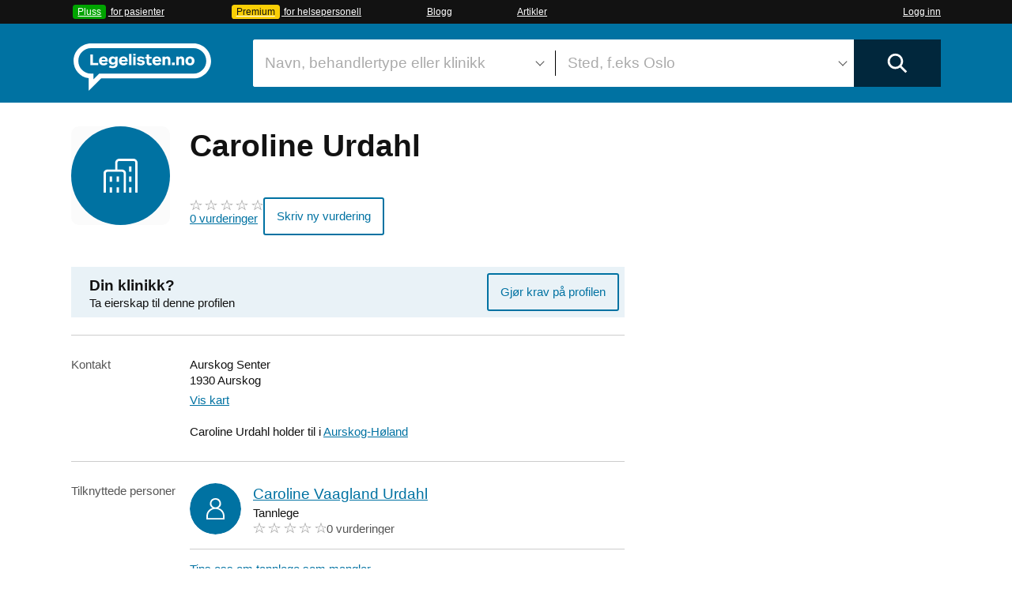

--- FILE ---
content_type: text/html; charset=utf-8
request_url: https://www.legelisten.no/klinikker/3065-caroline-urdahl
body_size: 31364
content:
<!DOCTYPE html>
<html lang="nb">
<head>
  <title>Caroline Urdahl</title>
<meta name="description" content="Kontaktinfo, kart, ansatte, kvalifikasjoner, omtaler. Alt du trenger å vite om Caroline Urdahl finner du her." />

  <meta charset="utf-8">
<script type="text/javascript">window.NREUM||(NREUM={});NREUM.info={"beacon":"bam.nr-data.net","errorBeacon":"bam.nr-data.net","licenseKey":"a014405a98","applicationID":"459021","transactionName":"AhVfTRYKCl0GQk1fECYbX1AeBBJYDF4RHxEpFUY=","queueTime":1,"applicationTime":92,"agent":""}</script>
<script type="text/javascript">(window.NREUM||(NREUM={})).init={ajax:{deny_list:["bam.nr-data.net"]}};(window.NREUM||(NREUM={})).loader_config={xpid:"UQMDWFBADAYJVFNT",licenseKey:"a014405a98",applicationID:"459021",browserID:"459059"};;/*! For license information please see nr-loader-full-1.302.0.min.js.LICENSE.txt */
(()=>{var e,t,r={384:(e,t,r)=>{"use strict";r.d(t,{NT:()=>o,US:()=>u,Zm:()=>s,bQ:()=>d,dV:()=>c,pV:()=>l});var n=r(6154),i=r(1863),a=r(1910);const o={beacon:"bam.nr-data.net",errorBeacon:"bam.nr-data.net"};function s(){return n.gm.NREUM||(n.gm.NREUM={}),void 0===n.gm.newrelic&&(n.gm.newrelic=n.gm.NREUM),n.gm.NREUM}function c(){let e=s();return e.o||(e.o={ST:n.gm.setTimeout,SI:n.gm.setImmediate||n.gm.setInterval,CT:n.gm.clearTimeout,XHR:n.gm.XMLHttpRequest,REQ:n.gm.Request,EV:n.gm.Event,PR:n.gm.Promise,MO:n.gm.MutationObserver,FETCH:n.gm.fetch,WS:n.gm.WebSocket},(0,a.i)(...Object.values(e.o))),e}function d(e,t){let r=s();r.initializedAgents??={},t.initializedAt={ms:(0,i.t)(),date:new Date},r.initializedAgents[e]=t}function u(e,t){s()[e]=t}function l(){return function(){let e=s();const t=e.info||{};e.info={beacon:o.beacon,errorBeacon:o.errorBeacon,...t}}(),function(){let e=s();const t=e.init||{};e.init={...t}}(),c(),function(){let e=s();const t=e.loader_config||{};e.loader_config={...t}}(),s()}},782:(e,t,r)=>{"use strict";r.d(t,{T:()=>n});const n=r(860).K7.pageViewTiming},860:(e,t,r)=>{"use strict";r.d(t,{$J:()=>u,K7:()=>c,P3:()=>d,XX:()=>i,Yy:()=>s,df:()=>a,qY:()=>n,v4:()=>o});const n="events",i="jserrors",a="browser/blobs",o="rum",s="browser/logs",c={ajax:"ajax",genericEvents:"generic_events",jserrors:i,logging:"logging",metrics:"metrics",pageAction:"page_action",pageViewEvent:"page_view_event",pageViewTiming:"page_view_timing",sessionReplay:"session_replay",sessionTrace:"session_trace",softNav:"soft_navigations",spa:"spa"},d={[c.pageViewEvent]:1,[c.pageViewTiming]:2,[c.metrics]:3,[c.jserrors]:4,[c.spa]:5,[c.ajax]:6,[c.sessionTrace]:7,[c.softNav]:8,[c.sessionReplay]:9,[c.logging]:10,[c.genericEvents]:11},u={[c.pageViewEvent]:o,[c.pageViewTiming]:n,[c.ajax]:n,[c.spa]:n,[c.softNav]:n,[c.metrics]:i,[c.jserrors]:i,[c.sessionTrace]:a,[c.sessionReplay]:a,[c.logging]:s,[c.genericEvents]:"ins"}},944:(e,t,r)=>{"use strict";r.d(t,{R:()=>i});var n=r(3241);function i(e,t){"function"==typeof console.debug&&(console.debug("New Relic Warning: https://github.com/newrelic/newrelic-browser-agent/blob/main/docs/warning-codes.md#".concat(e),t),(0,n.W)({agentIdentifier:null,drained:null,type:"data",name:"warn",feature:"warn",data:{code:e,secondary:t}}))}},993:(e,t,r)=>{"use strict";r.d(t,{A$:()=>a,ET:()=>o,TZ:()=>s,p_:()=>i});var n=r(860);const i={ERROR:"ERROR",WARN:"WARN",INFO:"INFO",DEBUG:"DEBUG",TRACE:"TRACE"},a={OFF:0,ERROR:1,WARN:2,INFO:3,DEBUG:4,TRACE:5},o="log",s=n.K7.logging},1687:(e,t,r)=>{"use strict";r.d(t,{Ak:()=>d,Ze:()=>f,x3:()=>u});var n=r(3241),i=r(7836),a=r(3606),o=r(860),s=r(2646);const c={};function d(e,t){const r={staged:!1,priority:o.P3[t]||0};l(e),c[e].get(t)||c[e].set(t,r)}function u(e,t){e&&c[e]&&(c[e].get(t)&&c[e].delete(t),p(e,t,!1),c[e].size&&h(e))}function l(e){if(!e)throw new Error("agentIdentifier required");c[e]||(c[e]=new Map)}function f(e="",t="feature",r=!1){if(l(e),!e||!c[e].get(t)||r)return p(e,t);c[e].get(t).staged=!0,h(e)}function h(e){const t=Array.from(c[e]);t.every(([e,t])=>t.staged)&&(t.sort((e,t)=>e[1].priority-t[1].priority),t.forEach(([t])=>{c[e].delete(t),p(e,t)}))}function p(e,t,r=!0){const o=e?i.ee.get(e):i.ee,c=a.i.handlers;if(!o.aborted&&o.backlog&&c){if((0,n.W)({agentIdentifier:e,type:"lifecycle",name:"drain",feature:t}),r){const e=o.backlog[t],r=c[t];if(r){for(let t=0;e&&t<e.length;++t)g(e[t],r);Object.entries(r).forEach(([e,t])=>{Object.values(t||{}).forEach(t=>{t[0]?.on&&t[0]?.context()instanceof s.y&&t[0].on(e,t[1])})})}}o.isolatedBacklog||delete c[t],o.backlog[t]=null,o.emit("drain-"+t,[])}}function g(e,t){var r=e[1];Object.values(t[r]||{}).forEach(t=>{var r=e[0];if(t[0]===r){var n=t[1],i=e[3],a=e[2];n.apply(i,a)}})}},1741:(e,t,r)=>{"use strict";r.d(t,{W:()=>a});var n=r(944),i=r(4261);class a{#e(e,...t){if(this[e]!==a.prototype[e])return this[e](...t);(0,n.R)(35,e)}addPageAction(e,t){return this.#e(i.hG,e,t)}register(e){return this.#e(i.eY,e)}recordCustomEvent(e,t){return this.#e(i.fF,e,t)}setPageViewName(e,t){return this.#e(i.Fw,e,t)}setCustomAttribute(e,t,r){return this.#e(i.cD,e,t,r)}noticeError(e,t){return this.#e(i.o5,e,t)}setUserId(e){return this.#e(i.Dl,e)}setApplicationVersion(e){return this.#e(i.nb,e)}setErrorHandler(e){return this.#e(i.bt,e)}addRelease(e,t){return this.#e(i.k6,e,t)}log(e,t){return this.#e(i.$9,e,t)}start(){return this.#e(i.d3)}finished(e){return this.#e(i.BL,e)}recordReplay(){return this.#e(i.CH)}pauseReplay(){return this.#e(i.Tb)}addToTrace(e){return this.#e(i.U2,e)}setCurrentRouteName(e){return this.#e(i.PA,e)}interaction(e){return this.#e(i.dT,e)}wrapLogger(e,t,r){return this.#e(i.Wb,e,t,r)}measure(e,t){return this.#e(i.V1,e,t)}}},1863:(e,t,r)=>{"use strict";function n(){return Math.floor(performance.now())}r.d(t,{t:()=>n})},1910:(e,t,r)=>{"use strict";r.d(t,{i:()=>a});var n=r(944);const i=new Map;function a(...e){return e.every(e=>{if(i.has(e))return i.get(e);const t="function"==typeof e&&e.toString().includes("[native code]");return t||(0,n.R)(64,e?.name||e?.toString()),i.set(e,t),t})}},2555:(e,t,r)=>{"use strict";r.d(t,{D:()=>s,f:()=>o});var n=r(384),i=r(8122);const a={beacon:n.NT.beacon,errorBeacon:n.NT.errorBeacon,licenseKey:void 0,applicationID:void 0,sa:void 0,queueTime:void 0,applicationTime:void 0,ttGuid:void 0,user:void 0,account:void 0,product:void 0,extra:void 0,jsAttributes:{},userAttributes:void 0,atts:void 0,transactionName:void 0,tNamePlain:void 0};function o(e){try{return!!e.licenseKey&&!!e.errorBeacon&&!!e.applicationID}catch(e){return!1}}const s=e=>(0,i.a)(e,a)},2614:(e,t,r)=>{"use strict";r.d(t,{BB:()=>o,H3:()=>n,g:()=>d,iL:()=>c,tS:()=>s,uh:()=>i,wk:()=>a});const n="NRBA",i="SESSION",a=144e5,o=18e5,s={STARTED:"session-started",PAUSE:"session-pause",RESET:"session-reset",RESUME:"session-resume",UPDATE:"session-update"},c={SAME_TAB:"same-tab",CROSS_TAB:"cross-tab"},d={OFF:0,FULL:1,ERROR:2}},2646:(e,t,r)=>{"use strict";r.d(t,{y:()=>n});class n{constructor(e){this.contextId=e}}},2843:(e,t,r)=>{"use strict";r.d(t,{u:()=>i});var n=r(3878);function i(e,t=!1,r,i){(0,n.DD)("visibilitychange",function(){if(t)return void("hidden"===document.visibilityState&&e());e(document.visibilityState)},r,i)}},3241:(e,t,r)=>{"use strict";r.d(t,{W:()=>a});var n=r(6154);const i="newrelic";function a(e={}){try{n.gm.dispatchEvent(new CustomEvent(i,{detail:e}))}catch(e){}}},3304:(e,t,r)=>{"use strict";r.d(t,{A:()=>a});var n=r(7836);const i=()=>{const e=new WeakSet;return(t,r)=>{if("object"==typeof r&&null!==r){if(e.has(r))return;e.add(r)}return r}};function a(e){try{return JSON.stringify(e,i())??""}catch(e){try{n.ee.emit("internal-error",[e])}catch(e){}return""}}},3333:(e,t,r)=>{"use strict";r.d(t,{$v:()=>u,TZ:()=>n,Xh:()=>c,Zp:()=>i,kd:()=>d,mq:()=>s,nf:()=>o,qN:()=>a});const n=r(860).K7.genericEvents,i=["auxclick","click","copy","keydown","paste","scrollend"],a=["focus","blur"],o=4,s=1e3,c=2e3,d=["PageAction","UserAction","BrowserPerformance"],u={RESOURCES:"experimental.resources",REGISTER:"register"}},3434:(e,t,r)=>{"use strict";r.d(t,{Jt:()=>a,YM:()=>d});var n=r(7836),i=r(5607);const a="nr@original:".concat(i.W),o=50;var s=Object.prototype.hasOwnProperty,c=!1;function d(e,t){return e||(e=n.ee),r.inPlace=function(e,t,n,i,a){n||(n="");const o="-"===n.charAt(0);for(let s=0;s<t.length;s++){const c=t[s],d=e[c];l(d)||(e[c]=r(d,o?c+n:n,i,c,a))}},r.flag=a,r;function r(t,r,n,c,d){return l(t)?t:(r||(r=""),nrWrapper[a]=t,function(e,t,r){if(Object.defineProperty&&Object.keys)try{return Object.keys(e).forEach(function(r){Object.defineProperty(t,r,{get:function(){return e[r]},set:function(t){return e[r]=t,t}})}),t}catch(e){u([e],r)}for(var n in e)s.call(e,n)&&(t[n]=e[n])}(t,nrWrapper,e),nrWrapper);function nrWrapper(){var a,s,l,f;let h;try{s=this,a=[...arguments],l="function"==typeof n?n(a,s):n||{}}catch(t){u([t,"",[a,s,c],l],e)}i(r+"start",[a,s,c],l,d);const p=performance.now();let g;try{return f=t.apply(s,a),g=performance.now(),f}catch(e){throw g=performance.now(),i(r+"err",[a,s,e],l,d),h=e,h}finally{const e=g-p,t={start:p,end:g,duration:e,isLongTask:e>=o,methodName:c,thrownError:h};t.isLongTask&&i("long-task",[t,s],l,d),i(r+"end",[a,s,f],l,d)}}}function i(r,n,i,a){if(!c||t){var o=c;c=!0;try{e.emit(r,n,i,t,a)}catch(t){u([t,r,n,i],e)}c=o}}}function u(e,t){t||(t=n.ee);try{t.emit("internal-error",e)}catch(e){}}function l(e){return!(e&&"function"==typeof e&&e.apply&&!e[a])}},3606:(e,t,r)=>{"use strict";r.d(t,{i:()=>a});var n=r(9908);a.on=o;var i=a.handlers={};function a(e,t,r,a){o(a||n.d,i,e,t,r)}function o(e,t,r,i,a){a||(a="feature"),e||(e=n.d);var o=t[a]=t[a]||{};(o[r]=o[r]||[]).push([e,i])}},3738:(e,t,r)=>{"use strict";r.d(t,{He:()=>i,Kp:()=>s,Lc:()=>d,Rz:()=>u,TZ:()=>n,bD:()=>a,d3:()=>o,jx:()=>l,sl:()=>f,uP:()=>c});const n=r(860).K7.sessionTrace,i="bstResource",a="resource",o="-start",s="-end",c="fn"+o,d="fn"+s,u="pushState",l=1e3,f=3e4},3785:(e,t,r)=>{"use strict";r.d(t,{R:()=>c,b:()=>d});var n=r(9908),i=r(1863),a=r(860),o=r(8154),s=r(993);function c(e,t,r={},c=s.p_.INFO,d,u=(0,i.t)()){(0,n.p)(o.xV,["API/logging/".concat(c.toLowerCase(),"/called")],void 0,a.K7.metrics,e),(0,n.p)(s.ET,[u,t,r,c,d],void 0,a.K7.logging,e)}function d(e){return"string"==typeof e&&Object.values(s.p_).some(t=>t===e.toUpperCase().trim())}},3878:(e,t,r)=>{"use strict";function n(e,t){return{capture:e,passive:!1,signal:t}}function i(e,t,r=!1,i){window.addEventListener(e,t,n(r,i))}function a(e,t,r=!1,i){document.addEventListener(e,t,n(r,i))}r.d(t,{DD:()=>a,jT:()=>n,sp:()=>i})},4234:(e,t,r)=>{"use strict";r.d(t,{W:()=>a});var n=r(7836),i=r(1687);class a{constructor(e,t){this.agentIdentifier=e,this.ee=n.ee.get(e),this.featureName=t,this.blocked=!1}deregisterDrain(){(0,i.x3)(this.agentIdentifier,this.featureName)}}},4261:(e,t,r)=>{"use strict";r.d(t,{$9:()=>d,BL:()=>s,CH:()=>h,Dl:()=>R,Fw:()=>y,PA:()=>m,Pl:()=>n,Tb:()=>l,U2:()=>a,V1:()=>T,Wb:()=>x,bt:()=>b,cD:()=>v,d3:()=>w,dT:()=>c,eY:()=>p,fF:()=>f,hG:()=>i,k6:()=>o,nb:()=>g,o5:()=>u});const n="api-",i="addPageAction",a="addToTrace",o="addRelease",s="finished",c="interaction",d="log",u="noticeError",l="pauseReplay",f="recordCustomEvent",h="recordReplay",p="register",g="setApplicationVersion",m="setCurrentRouteName",v="setCustomAttribute",b="setErrorHandler",y="setPageViewName",R="setUserId",w="start",x="wrapLogger",T="measure"},4387:(e,t,r)=>{"use strict";function n(e={}){return!(!e.id||!e.name)}function i(e,t){if(2!==t?.harvestEndpointVersion)return{};const r=t.agentRef.runtime.appMetadata.agents[0].entityGuid;return n(e)?{"mfe.id":e.id,"mfe.name":e.name,eventSource:"MicroFrontendBrowserAgent","parent.id":r}:{"entity.guid":r,appId:t.agentRef.info.applicationID}}r.d(t,{U:()=>i,c:()=>n})},5205:(e,t,r)=>{"use strict";r.d(t,{j:()=>A});var n=r(384),i=r(1741);var a=r(2555),o=r(3333);const s=e=>{if(!e||"string"!=typeof e)return!1;try{document.createDocumentFragment().querySelector(e)}catch{return!1}return!0};var c=r(2614),d=r(944),u=r(8122);const l="[data-nr-mask]",f=e=>(0,u.a)(e,(()=>{const e={feature_flags:[],experimental:{allow_registered_children:!1,resources:!1},mask_selector:"*",block_selector:"[data-nr-block]",mask_input_options:{color:!1,date:!1,"datetime-local":!1,email:!1,month:!1,number:!1,range:!1,search:!1,tel:!1,text:!1,time:!1,url:!1,week:!1,textarea:!1,select:!1,password:!0}};return{ajax:{deny_list:void 0,block_internal:!0,enabled:!0,autoStart:!0},api:{get allow_registered_children(){return e.feature_flags.includes(o.$v.REGISTER)||e.experimental.allow_registered_children},set allow_registered_children(t){e.experimental.allow_registered_children=t},duplicate_registered_data:!1},distributed_tracing:{enabled:void 0,exclude_newrelic_header:void 0,cors_use_newrelic_header:void 0,cors_use_tracecontext_headers:void 0,allowed_origins:void 0},get feature_flags(){return e.feature_flags},set feature_flags(t){e.feature_flags=t},generic_events:{enabled:!0,autoStart:!0},harvest:{interval:30},jserrors:{enabled:!0,autoStart:!0},logging:{enabled:!0,autoStart:!0},metrics:{enabled:!0,autoStart:!0},obfuscate:void 0,page_action:{enabled:!0},page_view_event:{enabled:!0,autoStart:!0},page_view_timing:{enabled:!0,autoStart:!0},performance:{capture_marks:!1,capture_measures:!1,capture_detail:!0,resources:{get enabled(){return e.feature_flags.includes(o.$v.RESOURCES)||e.experimental.resources},set enabled(t){e.experimental.resources=t},asset_types:[],first_party_domains:[],ignore_newrelic:!0}},privacy:{cookies_enabled:!0},proxy:{assets:void 0,beacon:void 0},session:{expiresMs:c.wk,inactiveMs:c.BB},session_replay:{autoStart:!0,enabled:!1,preload:!1,sampling_rate:10,error_sampling_rate:100,collect_fonts:!1,inline_images:!1,fix_stylesheets:!0,mask_all_inputs:!0,get mask_text_selector(){return e.mask_selector},set mask_text_selector(t){s(t)?e.mask_selector="".concat(t,",").concat(l):""===t||null===t?e.mask_selector=l:(0,d.R)(5,t)},get block_class(){return"nr-block"},get ignore_class(){return"nr-ignore"},get mask_text_class(){return"nr-mask"},get block_selector(){return e.block_selector},set block_selector(t){s(t)?e.block_selector+=",".concat(t):""!==t&&(0,d.R)(6,t)},get mask_input_options(){return e.mask_input_options},set mask_input_options(t){t&&"object"==typeof t?e.mask_input_options={...t,password:!0}:(0,d.R)(7,t)}},session_trace:{enabled:!0,autoStart:!0},soft_navigations:{enabled:!0,autoStart:!0},spa:{enabled:!0,autoStart:!0},ssl:void 0,user_actions:{enabled:!0,elementAttributes:["id","className","tagName","type"]}}})());var h=r(6154),p=r(9324);let g=0;const m={buildEnv:p.F3,distMethod:p.Xs,version:p.xv,originTime:h.WN},v={appMetadata:{},customTransaction:void 0,denyList:void 0,disabled:!1,harvester:void 0,isolatedBacklog:!1,isRecording:!1,loaderType:void 0,maxBytes:3e4,obfuscator:void 0,onerror:void 0,ptid:void 0,releaseIds:{},session:void 0,timeKeeper:void 0,registeredEntities:[],jsAttributesMetadata:{bytes:0},get harvestCount(){return++g}},b=e=>{const t=(0,u.a)(e,v),r=Object.keys(m).reduce((e,t)=>(e[t]={value:m[t],writable:!1,configurable:!0,enumerable:!0},e),{});return Object.defineProperties(t,r)};var y=r(5701);const R=e=>{const t=e.startsWith("http");e+="/",r.p=t?e:"https://"+e};var w=r(7836),x=r(3241);const T={accountID:void 0,trustKey:void 0,agentID:void 0,licenseKey:void 0,applicationID:void 0,xpid:void 0},E=e=>(0,u.a)(e,T),_=new Set;function A(e,t={},r,o){let{init:s,info:c,loader_config:d,runtime:u={},exposed:l=!0}=t;if(!c){const e=(0,n.pV)();s=e.init,c=e.info,d=e.loader_config}e.init=f(s||{}),e.loader_config=E(d||{}),c.jsAttributes??={},h.bv&&(c.jsAttributes.isWorker=!0),e.info=(0,a.D)(c);const p=e.init,g=[c.beacon,c.errorBeacon];_.has(e.agentIdentifier)||(p.proxy.assets&&(R(p.proxy.assets),g.push(p.proxy.assets)),p.proxy.beacon&&g.push(p.proxy.beacon),e.beacons=[...g],function(e){const t=(0,n.pV)();Object.getOwnPropertyNames(i.W.prototype).forEach(r=>{const n=i.W.prototype[r];if("function"!=typeof n||"constructor"===n)return;let a=t[r];e[r]&&!1!==e.exposed&&"micro-agent"!==e.runtime?.loaderType&&(t[r]=(...t)=>{const n=e[r](...t);return a?a(...t):n})})}(e),(0,n.US)("activatedFeatures",y.B),e.runSoftNavOverSpa&&=!0===p.soft_navigations.enabled&&p.feature_flags.includes("soft_nav")),u.denyList=[...p.ajax.deny_list||[],...p.ajax.block_internal?g:[]],u.ptid=e.agentIdentifier,u.loaderType=r,e.runtime=b(u),_.has(e.agentIdentifier)||(e.ee=w.ee.get(e.agentIdentifier),e.exposed=l,(0,x.W)({agentIdentifier:e.agentIdentifier,drained:!!y.B?.[e.agentIdentifier],type:"lifecycle",name:"initialize",feature:void 0,data:e.config})),_.add(e.agentIdentifier)}},5270:(e,t,r)=>{"use strict";r.d(t,{Aw:()=>o,SR:()=>a,rF:()=>s});var n=r(384),i=r(7767);function a(e){return!!(0,n.dV)().o.MO&&(0,i.V)(e)&&!0===e?.session_trace.enabled}function o(e){return!0===e?.session_replay.preload&&a(e)}function s(e,t){try{if("string"==typeof t?.type){if("password"===t.type.toLowerCase())return"*".repeat(e?.length||0);if(void 0!==t?.dataset?.nrUnmask||t?.classList?.contains("nr-unmask"))return e}}catch(e){}return"string"==typeof e?e.replace(/[\S]/g,"*"):"*".repeat(e?.length||0)}},5289:(e,t,r)=>{"use strict";r.d(t,{GG:()=>a,Qr:()=>s,sB:()=>o});var n=r(3878);function i(){return"undefined"==typeof document||"complete"===document.readyState}function a(e,t){if(i())return e();(0,n.sp)("load",e,t)}function o(e){if(i())return e();(0,n.DD)("DOMContentLoaded",e)}function s(e){if(i())return e();(0,n.sp)("popstate",e)}},5607:(e,t,r)=>{"use strict";r.d(t,{W:()=>n});const n=(0,r(9566).bz)()},5701:(e,t,r)=>{"use strict";r.d(t,{B:()=>a,t:()=>o});var n=r(3241);const i=new Set,a={};function o(e,t){const r=t.agentIdentifier;a[r]??={},e&&"object"==typeof e&&(i.has(r)||(t.ee.emit("rumresp",[e]),a[r]=e,i.add(r),(0,n.W)({agentIdentifier:r,loaded:!0,drained:!0,type:"lifecycle",name:"load",feature:void 0,data:e})))}},6154:(e,t,r)=>{"use strict";r.d(t,{OF:()=>d,RI:()=>i,WN:()=>f,bv:()=>a,gm:()=>o,lR:()=>l,m:()=>c,mw:()=>s,sb:()=>u});var n=r(1863);const i="undefined"!=typeof window&&!!window.document,a="undefined"!=typeof WorkerGlobalScope&&("undefined"!=typeof self&&self instanceof WorkerGlobalScope&&self.navigator instanceof WorkerNavigator||"undefined"!=typeof globalThis&&globalThis instanceof WorkerGlobalScope&&globalThis.navigator instanceof WorkerNavigator),o=i?window:"undefined"!=typeof WorkerGlobalScope&&("undefined"!=typeof self&&self instanceof WorkerGlobalScope&&self||"undefined"!=typeof globalThis&&globalThis instanceof WorkerGlobalScope&&globalThis),s=Boolean("hidden"===o?.document?.visibilityState),c=""+o?.location,d=/iPad|iPhone|iPod/.test(o.navigator?.userAgent),u=d&&"undefined"==typeof SharedWorker,l=(()=>{const e=o.navigator?.userAgent?.match(/Firefox[/\s](\d+\.\d+)/);return Array.isArray(e)&&e.length>=2?+e[1]:0})(),f=Date.now()-(0,n.t)()},6344:(e,t,r)=>{"use strict";r.d(t,{BB:()=>u,G4:()=>a,Qb:()=>l,TZ:()=>i,Ug:()=>o,_s:()=>s,bc:()=>d,yP:()=>c});var n=r(2614);const i=r(860).K7.sessionReplay,a={RECORD:"recordReplay",PAUSE:"pauseReplay",ERROR_DURING_REPLAY:"errorDuringReplay"},o=.12,s={DomContentLoaded:0,Load:1,FullSnapshot:2,IncrementalSnapshot:3,Meta:4,Custom:5},c={[n.g.ERROR]:15e3,[n.g.FULL]:3e5,[n.g.OFF]:0},d={RESET:{message:"Session was reset",sm:"Reset"},IMPORT:{message:"Recorder failed to import",sm:"Import"},TOO_MANY:{message:"429: Too Many Requests",sm:"Too-Many"},TOO_BIG:{message:"Payload was too large",sm:"Too-Big"},CROSS_TAB:{message:"Session Entity was set to OFF on another tab",sm:"Cross-Tab"},ENTITLEMENTS:{message:"Session Replay is not allowed and will not be started",sm:"Entitlement"}},u=5e3,l={API:"api",RESUME:"resume",SWITCH_TO_FULL:"switchToFull",INITIALIZE:"initialize",PRELOAD:"preload"}},6389:(e,t,r)=>{"use strict";function n(e,t=500,r={}){const n=r?.leading||!1;let i;return(...r)=>{n&&void 0===i&&(e.apply(this,r),i=setTimeout(()=>{i=clearTimeout(i)},t)),n||(clearTimeout(i),i=setTimeout(()=>{e.apply(this,r)},t))}}function i(e){let t=!1;return(...r)=>{t||(t=!0,e.apply(this,r))}}r.d(t,{J:()=>i,s:()=>n})},6630:(e,t,r)=>{"use strict";r.d(t,{T:()=>n});const n=r(860).K7.pageViewEvent},6774:(e,t,r)=>{"use strict";r.d(t,{T:()=>n});const n=r(860).K7.jserrors},7295:(e,t,r)=>{"use strict";r.d(t,{Xv:()=>o,gX:()=>i,iW:()=>a});var n=[];function i(e){if(!e||a(e))return!1;if(0===n.length)return!0;for(var t=0;t<n.length;t++){var r=n[t];if("*"===r.hostname)return!1;if(s(r.hostname,e.hostname)&&c(r.pathname,e.pathname))return!1}return!0}function a(e){return void 0===e.hostname}function o(e){if(n=[],e&&e.length)for(var t=0;t<e.length;t++){let r=e[t];if(!r)continue;0===r.indexOf("http://")?r=r.substring(7):0===r.indexOf("https://")&&(r=r.substring(8));const i=r.indexOf("/");let a,o;i>0?(a=r.substring(0,i),o=r.substring(i)):(a=r,o="");let[s]=a.split(":");n.push({hostname:s,pathname:o})}}function s(e,t){return!(e.length>t.length)&&t.indexOf(e)===t.length-e.length}function c(e,t){return 0===e.indexOf("/")&&(e=e.substring(1)),0===t.indexOf("/")&&(t=t.substring(1)),""===e||e===t}},7485:(e,t,r)=>{"use strict";r.d(t,{D:()=>i});var n=r(6154);function i(e){if(0===(e||"").indexOf("data:"))return{protocol:"data"};try{const t=new URL(e,location.href),r={port:t.port,hostname:t.hostname,pathname:t.pathname,search:t.search,protocol:t.protocol.slice(0,t.protocol.indexOf(":")),sameOrigin:t.protocol===n.gm?.location?.protocol&&t.host===n.gm?.location?.host};return r.port&&""!==r.port||("http:"===t.protocol&&(r.port="80"),"https:"===t.protocol&&(r.port="443")),r.pathname&&""!==r.pathname?r.pathname.startsWith("/")||(r.pathname="/".concat(r.pathname)):r.pathname="/",r}catch(e){return{}}}},7699:(e,t,r)=>{"use strict";r.d(t,{It:()=>a,KC:()=>s,No:()=>i,qh:()=>o});var n=r(860);const i=16e3,a=1e6,o="SESSION_ERROR",s={[n.K7.logging]:!0,[n.K7.genericEvents]:!1,[n.K7.jserrors]:!1,[n.K7.ajax]:!1}},7767:(e,t,r)=>{"use strict";r.d(t,{V:()=>i});var n=r(6154);const i=e=>n.RI&&!0===e?.privacy.cookies_enabled},7836:(e,t,r)=>{"use strict";r.d(t,{P:()=>s,ee:()=>c});var n=r(384),i=r(8990),a=r(2646),o=r(5607);const s="nr@context:".concat(o.W),c=function e(t,r){var n={},o={},u={},l=!1;try{l=16===r.length&&d.initializedAgents?.[r]?.runtime.isolatedBacklog}catch(e){}var f={on:p,addEventListener:p,removeEventListener:function(e,t){var r=n[e];if(!r)return;for(var i=0;i<r.length;i++)r[i]===t&&r.splice(i,1)},emit:function(e,r,n,i,a){!1!==a&&(a=!0);if(c.aborted&&!i)return;t&&a&&t.emit(e,r,n);var s=h(n);g(e).forEach(e=>{e.apply(s,r)});var d=v()[o[e]];d&&d.push([f,e,r,s]);return s},get:m,listeners:g,context:h,buffer:function(e,t){const r=v();if(t=t||"feature",f.aborted)return;Object.entries(e||{}).forEach(([e,n])=>{o[n]=t,t in r||(r[t]=[])})},abort:function(){f._aborted=!0,Object.keys(f.backlog).forEach(e=>{delete f.backlog[e]})},isBuffering:function(e){return!!v()[o[e]]},debugId:r,backlog:l?{}:t&&"object"==typeof t.backlog?t.backlog:{},isolatedBacklog:l};return Object.defineProperty(f,"aborted",{get:()=>{let e=f._aborted||!1;return e||(t&&(e=t.aborted),e)}}),f;function h(e){return e&&e instanceof a.y?e:e?(0,i.I)(e,s,()=>new a.y(s)):new a.y(s)}function p(e,t){n[e]=g(e).concat(t)}function g(e){return n[e]||[]}function m(t){return u[t]=u[t]||e(f,t)}function v(){return f.backlog}}(void 0,"globalEE"),d=(0,n.Zm)();d.ee||(d.ee=c)},8122:(e,t,r)=>{"use strict";r.d(t,{a:()=>i});var n=r(944);function i(e,t){try{if(!e||"object"!=typeof e)return(0,n.R)(3);if(!t||"object"!=typeof t)return(0,n.R)(4);const r=Object.create(Object.getPrototypeOf(t),Object.getOwnPropertyDescriptors(t)),a=0===Object.keys(r).length?e:r;for(let o in a)if(void 0!==e[o])try{if(null===e[o]){r[o]=null;continue}Array.isArray(e[o])&&Array.isArray(t[o])?r[o]=Array.from(new Set([...e[o],...t[o]])):"object"==typeof e[o]&&"object"==typeof t[o]?r[o]=i(e[o],t[o]):r[o]=e[o]}catch(e){r[o]||(0,n.R)(1,e)}return r}catch(e){(0,n.R)(2,e)}}},8139:(e,t,r)=>{"use strict";r.d(t,{u:()=>f});var n=r(7836),i=r(3434),a=r(8990),o=r(6154);const s={},c=o.gm.XMLHttpRequest,d="addEventListener",u="removeEventListener",l="nr@wrapped:".concat(n.P);function f(e){var t=function(e){return(e||n.ee).get("events")}(e);if(s[t.debugId]++)return t;s[t.debugId]=1;var r=(0,i.YM)(t,!0);function f(e){r.inPlace(e,[d,u],"-",p)}function p(e,t){return e[1]}return"getPrototypeOf"in Object&&(o.RI&&h(document,f),c&&h(c.prototype,f),h(o.gm,f)),t.on(d+"-start",function(e,t){var n=e[1];if(null!==n&&("function"==typeof n||"object"==typeof n)&&"newrelic"!==e[0]){var i=(0,a.I)(n,l,function(){var e={object:function(){if("function"!=typeof n.handleEvent)return;return n.handleEvent.apply(n,arguments)},function:n}[typeof n];return e?r(e,"fn-",null,e.name||"anonymous"):n});this.wrapped=e[1]=i}}),t.on(u+"-start",function(e){e[1]=this.wrapped||e[1]}),t}function h(e,t,...r){let n=e;for(;"object"==typeof n&&!Object.prototype.hasOwnProperty.call(n,d);)n=Object.getPrototypeOf(n);n&&t(n,...r)}},8154:(e,t,r)=>{"use strict";r.d(t,{z_:()=>a,XG:()=>s,TZ:()=>n,rs:()=>i,xV:()=>o});r(6154),r(9566),r(384);const n=r(860).K7.metrics,i="sm",a="cm",o="storeSupportabilityMetrics",s="storeEventMetrics"},8374:(e,t,r)=>{r.nc=(()=>{try{return document?.currentScript?.nonce}catch(e){}return""})()},8990:(e,t,r)=>{"use strict";r.d(t,{I:()=>i});var n=Object.prototype.hasOwnProperty;function i(e,t,r){if(n.call(e,t))return e[t];var i=r();if(Object.defineProperty&&Object.keys)try{return Object.defineProperty(e,t,{value:i,writable:!0,enumerable:!1}),i}catch(e){}return e[t]=i,i}},9300:(e,t,r)=>{"use strict";r.d(t,{T:()=>n});const n=r(860).K7.ajax},9324:(e,t,r)=>{"use strict";r.d(t,{AJ:()=>o,F3:()=>i,Xs:()=>a,Yq:()=>s,xv:()=>n});const n="1.302.0",i="PROD",a="CDN",o="@newrelic/rrweb",s="1.0.1"},9566:(e,t,r)=>{"use strict";r.d(t,{LA:()=>s,ZF:()=>c,bz:()=>o,el:()=>d});var n=r(6154);const i="xxxxxxxx-xxxx-4xxx-yxxx-xxxxxxxxxxxx";function a(e,t){return e?15&e[t]:16*Math.random()|0}function o(){const e=n.gm?.crypto||n.gm?.msCrypto;let t,r=0;return e&&e.getRandomValues&&(t=e.getRandomValues(new Uint8Array(30))),i.split("").map(e=>"x"===e?a(t,r++).toString(16):"y"===e?(3&a()|8).toString(16):e).join("")}function s(e){const t=n.gm?.crypto||n.gm?.msCrypto;let r,i=0;t&&t.getRandomValues&&(r=t.getRandomValues(new Uint8Array(e)));const o=[];for(var s=0;s<e;s++)o.push(a(r,i++).toString(16));return o.join("")}function c(){return s(16)}function d(){return s(32)}},9908:(e,t,r)=>{"use strict";r.d(t,{d:()=>n,p:()=>i});var n=r(7836).ee.get("handle");function i(e,t,r,i,a){a?(a.buffer([e],i),a.emit(e,t,r)):(n.buffer([e],i),n.emit(e,t,r))}}},n={};function i(e){var t=n[e];if(void 0!==t)return t.exports;var a=n[e]={exports:{}};return r[e](a,a.exports,i),a.exports}i.m=r,i.d=(e,t)=>{for(var r in t)i.o(t,r)&&!i.o(e,r)&&Object.defineProperty(e,r,{enumerable:!0,get:t[r]})},i.f={},i.e=e=>Promise.all(Object.keys(i.f).reduce((t,r)=>(i.f[r](e,t),t),[])),i.u=e=>({95:"nr-full-compressor",222:"nr-full-recorder",891:"nr-full"}[e]+"-1.302.0.min.js"),i.o=(e,t)=>Object.prototype.hasOwnProperty.call(e,t),e={},t="NRBA-1.302.0.PROD:",i.l=(r,n,a,o)=>{if(e[r])e[r].push(n);else{var s,c;if(void 0!==a)for(var d=document.getElementsByTagName("script"),u=0;u<d.length;u++){var l=d[u];if(l.getAttribute("src")==r||l.getAttribute("data-webpack")==t+a){s=l;break}}if(!s){c=!0;var f={891:"sha512-75bfo3P39s1XtkI8c4WKUdTDizRqoywgnBzGhtk60ZAKR4bBs/F8mDDZcXKdrbvJw1THhy7WUptjKAFV17SDNw==",222:"sha512-4NO9owPxK2wa30NaR7SczarrlKluE/oHxRZQ6I13auFZofO8UMLgeXBszVn3WkS8QLxJPLkzlwqahyMAYhalVw==",95:"sha512-CG9DnzDQPqdOC664kSsA+slq8wwTSXX95LxJGcsaWUJDMJbPmvit3hlx44tFlM7H+nIOHTjyYggVN6vOdyh6gg=="};(s=document.createElement("script")).charset="utf-8",i.nc&&s.setAttribute("nonce",i.nc),s.setAttribute("data-webpack",t+a),s.src=r,0!==s.src.indexOf(window.location.origin+"/")&&(s.crossOrigin="anonymous"),f[o]&&(s.integrity=f[o])}e[r]=[n];var h=(t,n)=>{s.onerror=s.onload=null,clearTimeout(p);var i=e[r];if(delete e[r],s.parentNode&&s.parentNode.removeChild(s),i&&i.forEach(e=>e(n)),t)return t(n)},p=setTimeout(h.bind(null,void 0,{type:"timeout",target:s}),12e4);s.onerror=h.bind(null,s.onerror),s.onload=h.bind(null,s.onload),c&&document.head.appendChild(s)}},i.r=e=>{"undefined"!=typeof Symbol&&Symbol.toStringTag&&Object.defineProperty(e,Symbol.toStringTag,{value:"Module"}),Object.defineProperty(e,"__esModule",{value:!0})},i.p="https://js-agent.newrelic.com/",(()=>{var e={85:0,959:0};i.f.j=(t,r)=>{var n=i.o(e,t)?e[t]:void 0;if(0!==n)if(n)r.push(n[2]);else{var a=new Promise((r,i)=>n=e[t]=[r,i]);r.push(n[2]=a);var o=i.p+i.u(t),s=new Error;i.l(o,r=>{if(i.o(e,t)&&(0!==(n=e[t])&&(e[t]=void 0),n)){var a=r&&("load"===r.type?"missing":r.type),o=r&&r.target&&r.target.src;s.message="Loading chunk "+t+" failed.\n("+a+": "+o+")",s.name="ChunkLoadError",s.type=a,s.request=o,n[1](s)}},"chunk-"+t,t)}};var t=(t,r)=>{var n,a,[o,s,c]=r,d=0;if(o.some(t=>0!==e[t])){for(n in s)i.o(s,n)&&(i.m[n]=s[n]);if(c)c(i)}for(t&&t(r);d<o.length;d++)a=o[d],i.o(e,a)&&e[a]&&e[a][0](),e[a]=0},r=self["webpackChunk:NRBA-1.302.0.PROD"]=self["webpackChunk:NRBA-1.302.0.PROD"]||[];r.forEach(t.bind(null,0)),r.push=t.bind(null,r.push.bind(r))})(),(()=>{"use strict";i(8374);var e=i(9566),t=i(1741);class r extends t.W{agentIdentifier=(0,e.LA)(16)}var n=i(860);const a=Object.values(n.K7);var o=i(5205);var s=i(9908),c=i(1863),d=i(4261),u=i(3241),l=i(944),f=i(5701),h=i(8154);function p(e,t,i,a){const o=a||i;!o||o[e]&&o[e]!==r.prototype[e]||(o[e]=function(){(0,s.p)(h.xV,["API/"+e+"/called"],void 0,n.K7.metrics,i.ee),(0,u.W)({agentIdentifier:i.agentIdentifier,drained:!!f.B?.[i.agentIdentifier],type:"data",name:"api",feature:d.Pl+e,data:{}});try{return t.apply(this,arguments)}catch(e){(0,l.R)(23,e)}})}function g(e,t,r,n,i){const a=e.info;null===r?delete a.jsAttributes[t]:a.jsAttributes[t]=r,(i||null===r)&&(0,s.p)(d.Pl+n,[(0,c.t)(),t,r],void 0,"session",e.ee)}var m=i(1687),v=i(4234),b=i(5289),y=i(6154),R=i(5270),w=i(7767),x=i(6389),T=i(7699);class E extends v.W{constructor(e,t){super(e.agentIdentifier,t),this.agentRef=e,this.abortHandler=void 0,this.featAggregate=void 0,this.onAggregateImported=void 0,this.deferred=Promise.resolve(),!1===e.init[this.featureName].autoStart?this.deferred=new Promise((t,r)=>{this.ee.on("manual-start-all",(0,x.J)(()=>{(0,m.Ak)(e.agentIdentifier,this.featureName),t()}))}):(0,m.Ak)(e.agentIdentifier,t)}importAggregator(e,t,r={}){if(this.featAggregate)return;let n;this.onAggregateImported=new Promise(e=>{n=e});const a=async()=>{let a;await this.deferred;try{if((0,w.V)(e.init)){const{setupAgentSession:t}=await i.e(891).then(i.bind(i,8766));a=t(e)}}catch(e){(0,l.R)(20,e),this.ee.emit("internal-error",[e]),(0,s.p)(T.qh,[e],void 0,this.featureName,this.ee)}try{if(!this.#t(this.featureName,a,e.init))return(0,m.Ze)(this.agentIdentifier,this.featureName),void n(!1);const{Aggregate:i}=await t();this.featAggregate=new i(e,r),e.runtime.harvester.initializedAggregates.push(this.featAggregate),n(!0)}catch(e){(0,l.R)(34,e),this.abortHandler?.(),(0,m.Ze)(this.agentIdentifier,this.featureName,!0),n(!1),this.ee&&this.ee.abort()}};y.RI?(0,b.GG)(()=>a(),!0):a()}#t(e,t,r){if(this.blocked)return!1;switch(e){case n.K7.sessionReplay:return(0,R.SR)(r)&&!!t;case n.K7.sessionTrace:return!!t;default:return!0}}}var _=i(6630),A=i(2614);class S extends E{static featureName=_.T;constructor(e){var t;super(e,_.T),this.setupInspectionEvents(e.agentIdentifier),t=e,p(d.Fw,function(e,r){"string"==typeof e&&("/"!==e.charAt(0)&&(e="/"+e),t.runtime.customTransaction=(r||"http://custom.transaction")+e,(0,s.p)(d.Pl+d.Fw,[(0,c.t)()],void 0,void 0,t.ee))},t),this.ee.on("api-send-rum",(e,t)=>(0,s.p)("send-rum",[e,t],void 0,this.featureName,this.ee)),this.importAggregator(e,()=>i.e(891).then(i.bind(i,7550)))}setupInspectionEvents(e){const t=(t,r)=>{t&&(0,u.W)({agentIdentifier:e,timeStamp:t.timeStamp,loaded:"complete"===t.target.readyState,type:"window",name:r,data:t.target.location+""})};(0,b.sB)(e=>{t(e,"DOMContentLoaded")}),(0,b.GG)(e=>{t(e,"load")}),(0,b.Qr)(e=>{t(e,"navigate")}),this.ee.on(A.tS.UPDATE,(t,r)=>{(0,u.W)({agentIdentifier:e,type:"lifecycle",name:"session",data:r})})}}var O=i(384);var N=i(2843),I=i(3878),P=i(782);class k extends E{static featureName=P.T;constructor(e){super(e,P.T),y.RI&&((0,N.u)(()=>(0,s.p)("docHidden",[(0,c.t)()],void 0,P.T,this.ee),!0),(0,I.sp)("pagehide",()=>(0,s.p)("winPagehide",[(0,c.t)()],void 0,P.T,this.ee)),this.importAggregator(e,()=>i.e(891).then(i.bind(i,9917))))}}class j extends E{static featureName=h.TZ;constructor(e){super(e,h.TZ),y.RI&&document.addEventListener("securitypolicyviolation",e=>{(0,s.p)(h.xV,["Generic/CSPViolation/Detected"],void 0,this.featureName,this.ee)}),this.importAggregator(e,()=>i.e(891).then(i.bind(i,6555)))}}var C=i(6774),L=i(3304);class H{constructor(e,t,r,n,i){this.name="UncaughtError",this.message="string"==typeof e?e:(0,L.A)(e),this.sourceURL=t,this.line=r,this.column=n,this.__newrelic=i}}function M(e){return B(e)?e:new H(void 0!==e?.message?e.message:e,e?.filename||e?.sourceURL,e?.lineno||e?.line,e?.colno||e?.col,e?.__newrelic,e?.cause)}function D(e){const t="Unhandled Promise Rejection: ";if(!e?.reason)return;if(B(e.reason)){try{e.reason.message.startsWith(t)||(e.reason.message=t+e.reason.message)}catch(e){}return M(e.reason)}const r=M(e.reason);return(r.message||"").startsWith(t)||(r.message=t+r.message),r}function K(e){if(e.error instanceof SyntaxError&&!/:\d+$/.test(e.error.stack?.trim())){const t=new H(e.message,e.filename,e.lineno,e.colno,e.error.__newrelic,e.cause);return t.name=SyntaxError.name,t}return B(e.error)?e.error:M(e)}function B(e){return e instanceof Error&&!!e.stack}function W(e,t,r,i,a=(0,c.t)()){"string"==typeof e&&(e=new Error(e)),(0,s.p)("err",[e,a,!1,t,r.runtime.isRecording,void 0,i],void 0,n.K7.jserrors,r.ee),(0,s.p)("uaErr",[],void 0,n.K7.genericEvents,r.ee)}var F=i(4387),U=i(993),V=i(3785);function G(e,{customAttributes:t={},level:r=U.p_.INFO}={},n,i,a=(0,c.t)()){(0,V.R)(n.ee,e,t,r,i,a)}function z(e,t,r,i,a=(0,c.t)()){(0,s.p)(d.Pl+d.hG,[a,e,t,i],void 0,n.K7.genericEvents,r.ee)}function Z(e){p(d.eY,function(t){return function(e,t){const r={};(0,l.R)(54,"newrelic.register"),t||={},t.licenseKey||=e.info.licenseKey,t.blocked=!1;let i=()=>{};const a=e.runtime.registeredEntities,o=a.find(({metadata:{target:{id:e,name:r}}})=>e===t.id);if(o)return o.metadata.target.name!==t.name&&(o.metadata.target.name=t.name),o;const d=e=>{t.blocked=!0,i=e};e.init.api.allow_registered_children||d((0,x.J)(()=>(0,l.R)(55)));(0,F.c)(t)||d((0,x.J)(()=>(0,l.R)(48,t)));const u={addPageAction:(n,i={})=>g(z,[n,{...r,...i},e],t),log:(n,i={})=>g(G,[n,{...i,customAttributes:{...r,...i.customAttributes||{}}},e],t),noticeError:(n,i={})=>g(W,[n,{...r,...i},e],t),setApplicationVersion:e=>p("application.version",e),setCustomAttribute:(e,t)=>p(e,t),setUserId:e=>p("enduser.id",e),metadata:{customAttributes:r,target:t}},f=()=>(t.blocked&&i(),t.blocked);f()||a.push(u);const p=(e,t)=>{f()||(r[e]=t)},g=(t,r,i)=>{if(f())return;const a=(0,c.t)();(0,s.p)(h.xV,["API/register/".concat(t.name,"/called")],void 0,n.K7.metrics,e.ee);try{const n=e.init.api.duplicate_registered_data;return(!0===n||Array.isArray(n))&&t(...r,void 0,a),t(...r,i,a)}catch(e){(0,l.R)(50,e)}};return u}(e,t)},e)}class q extends E{static featureName=C.T;constructor(e){var t;super(e,C.T),t=e,p(d.o5,(e,r)=>W(e,r,t),t),function(e){p(d.bt,function(t){e.runtime.onerror=t},e)}(e),function(e){let t=0;p(d.k6,function(e,r){++t>10||(this.runtime.releaseIds[e.slice(-200)]=(""+r).slice(-200))},e)}(e),Z(e);try{this.removeOnAbort=new AbortController}catch(e){}this.ee.on("internal-error",(t,r)=>{this.abortHandler&&(0,s.p)("ierr",[M(t),(0,c.t)(),!0,{},e.runtime.isRecording,r],void 0,this.featureName,this.ee)}),y.gm.addEventListener("unhandledrejection",t=>{this.abortHandler&&(0,s.p)("err",[D(t),(0,c.t)(),!1,{unhandledPromiseRejection:1},e.runtime.isRecording],void 0,this.featureName,this.ee)},(0,I.jT)(!1,this.removeOnAbort?.signal)),y.gm.addEventListener("error",t=>{this.abortHandler&&(0,s.p)("err",[K(t),(0,c.t)(),!1,{},e.runtime.isRecording],void 0,this.featureName,this.ee)},(0,I.jT)(!1,this.removeOnAbort?.signal)),this.abortHandler=this.#r,this.importAggregator(e,()=>i.e(891).then(i.bind(i,2176)))}#r(){this.removeOnAbort?.abort(),this.abortHandler=void 0}}var X=i(8990);let Y=1;function Q(e){const t=typeof e;return!e||"object"!==t&&"function"!==t?-1:e===y.gm?0:(0,X.I)(e,"nr@id",function(){return Y++})}function J(e){if("string"==typeof e&&e.length)return e.length;if("object"==typeof e){if("undefined"!=typeof ArrayBuffer&&e instanceof ArrayBuffer&&e.byteLength)return e.byteLength;if("undefined"!=typeof Blob&&e instanceof Blob&&e.size)return e.size;if(!("undefined"!=typeof FormData&&e instanceof FormData))try{return(0,L.A)(e).length}catch(e){return}}}var ee=i(8139),te=i(7836),re=i(3434);const ne={},ie=["open","send"];function ae(e){var t=e||te.ee;const r=function(e){return(e||te.ee).get("xhr")}(t);if(void 0===y.gm.XMLHttpRequest)return r;if(ne[r.debugId]++)return r;ne[r.debugId]=1,(0,ee.u)(t);var n=(0,re.YM)(r),i=y.gm.XMLHttpRequest,a=y.gm.MutationObserver,o=y.gm.Promise,s=y.gm.setInterval,c="readystatechange",d=["onload","onerror","onabort","onloadstart","onloadend","onprogress","ontimeout"],u=[],f=y.gm.XMLHttpRequest=function(e){const t=new i(e),a=r.context(t);try{r.emit("new-xhr",[t],a),t.addEventListener(c,(o=a,function(){var e=this;e.readyState>3&&!o.resolved&&(o.resolved=!0,r.emit("xhr-resolved",[],e)),n.inPlace(e,d,"fn-",b)}),(0,I.jT)(!1))}catch(e){(0,l.R)(15,e);try{r.emit("internal-error",[e])}catch(e){}}var o;return t};function h(e,t){n.inPlace(t,["onreadystatechange"],"fn-",b)}if(function(e,t){for(var r in e)t[r]=e[r]}(i,f),f.prototype=i.prototype,n.inPlace(f.prototype,ie,"-xhr-",b),r.on("send-xhr-start",function(e,t){h(e,t),function(e){u.push(e),a&&(p?p.then(v):s?s(v):(g=-g,m.data=g))}(t)}),r.on("open-xhr-start",h),a){var p=o&&o.resolve();if(!s&&!o){var g=1,m=document.createTextNode(g);new a(v).observe(m,{characterData:!0})}}else t.on("fn-end",function(e){e[0]&&e[0].type===c||v()});function v(){for(var e=0;e<u.length;e++)h(0,u[e]);u.length&&(u=[])}function b(e,t){return t}return r}var oe="fetch-",se=oe+"body-",ce=["arrayBuffer","blob","json","text","formData"],de=y.gm.Request,ue=y.gm.Response,le="prototype";const fe={};function he(e){const t=function(e){return(e||te.ee).get("fetch")}(e);if(!(de&&ue&&y.gm.fetch))return t;if(fe[t.debugId]++)return t;function r(e,r,n){var i=e[r];"function"==typeof i&&(e[r]=function(){var e,r=[...arguments],a={};t.emit(n+"before-start",[r],a),a[te.P]&&a[te.P].dt&&(e=a[te.P].dt);var o=i.apply(this,r);return t.emit(n+"start",[r,e],o),o.then(function(e){return t.emit(n+"end",[null,e],o),e},function(e){throw t.emit(n+"end",[e],o),e})})}return fe[t.debugId]=1,ce.forEach(e=>{r(de[le],e,se),r(ue[le],e,se)}),r(y.gm,"fetch",oe),t.on(oe+"end",function(e,r){var n=this;if(r){var i=r.headers.get("content-length");null!==i&&(n.rxSize=i),t.emit(oe+"done",[null,r],n)}else t.emit(oe+"done",[e],n)}),t}var pe=i(7485);class ge{constructor(e){this.agentRef=e}generateTracePayload(t){const r=this.agentRef.loader_config;if(!this.shouldGenerateTrace(t)||!r)return null;var n=(r.accountID||"").toString()||null,i=(r.agentID||"").toString()||null,a=(r.trustKey||"").toString()||null;if(!n||!i)return null;var o=(0,e.ZF)(),s=(0,e.el)(),c=Date.now(),d={spanId:o,traceId:s,timestamp:c};return(t.sameOrigin||this.isAllowedOrigin(t)&&this.useTraceContextHeadersForCors())&&(d.traceContextParentHeader=this.generateTraceContextParentHeader(o,s),d.traceContextStateHeader=this.generateTraceContextStateHeader(o,c,n,i,a)),(t.sameOrigin&&!this.excludeNewrelicHeader()||!t.sameOrigin&&this.isAllowedOrigin(t)&&this.useNewrelicHeaderForCors())&&(d.newrelicHeader=this.generateTraceHeader(o,s,c,n,i,a)),d}generateTraceContextParentHeader(e,t){return"00-"+t+"-"+e+"-01"}generateTraceContextStateHeader(e,t,r,n,i){return i+"@nr=0-1-"+r+"-"+n+"-"+e+"----"+t}generateTraceHeader(e,t,r,n,i,a){if(!("function"==typeof y.gm?.btoa))return null;var o={v:[0,1],d:{ty:"Browser",ac:n,ap:i,id:e,tr:t,ti:r}};return a&&n!==a&&(o.d.tk=a),btoa((0,L.A)(o))}shouldGenerateTrace(e){return this.agentRef.init?.distributed_tracing?.enabled&&this.isAllowedOrigin(e)}isAllowedOrigin(e){var t=!1;const r=this.agentRef.init?.distributed_tracing;if(e.sameOrigin)t=!0;else if(r?.allowed_origins instanceof Array)for(var n=0;n<r.allowed_origins.length;n++){var i=(0,pe.D)(r.allowed_origins[n]);if(e.hostname===i.hostname&&e.protocol===i.protocol&&e.port===i.port){t=!0;break}}return t}excludeNewrelicHeader(){var e=this.agentRef.init?.distributed_tracing;return!!e&&!!e.exclude_newrelic_header}useNewrelicHeaderForCors(){var e=this.agentRef.init?.distributed_tracing;return!!e&&!1!==e.cors_use_newrelic_header}useTraceContextHeadersForCors(){var e=this.agentRef.init?.distributed_tracing;return!!e&&!!e.cors_use_tracecontext_headers}}var me=i(9300),ve=i(7295);function be(e){return"string"==typeof e?e:e instanceof(0,O.dV)().o.REQ?e.url:y.gm?.URL&&e instanceof URL?e.href:void 0}var ye=["load","error","abort","timeout"],Re=ye.length,we=(0,O.dV)().o.REQ,xe=(0,O.dV)().o.XHR;const Te="X-NewRelic-App-Data";class Ee extends E{static featureName=me.T;constructor(e){super(e,me.T),this.dt=new ge(e),this.handler=(e,t,r,n)=>(0,s.p)(e,t,r,n,this.ee);try{const e={xmlhttprequest:"xhr",fetch:"fetch",beacon:"beacon"};y.gm?.performance?.getEntriesByType("resource").forEach(t=>{if(t.initiatorType in e&&0!==t.responseStatus){const r={status:t.responseStatus},i={rxSize:t.transferSize,duration:Math.floor(t.duration),cbTime:0};_e(r,t.name),this.handler("xhr",[r,i,t.startTime,t.responseEnd,e[t.initiatorType]],void 0,n.K7.ajax)}})}catch(e){}he(this.ee),ae(this.ee),function(e,t,r,i){function a(e){var t=this;t.totalCbs=0,t.called=0,t.cbTime=0,t.end=E,t.ended=!1,t.xhrGuids={},t.lastSize=null,t.loadCaptureCalled=!1,t.params=this.params||{},t.metrics=this.metrics||{},t.latestLongtaskEnd=0,e.addEventListener("load",function(r){_(t,e)},(0,I.jT)(!1)),y.lR||e.addEventListener("progress",function(e){t.lastSize=e.loaded},(0,I.jT)(!1))}function o(e){this.params={method:e[0]},_e(this,e[1]),this.metrics={}}function d(t,r){e.loader_config.xpid&&this.sameOrigin&&r.setRequestHeader("X-NewRelic-ID",e.loader_config.xpid);var n=i.generateTracePayload(this.parsedOrigin);if(n){var a=!1;n.newrelicHeader&&(r.setRequestHeader("newrelic",n.newrelicHeader),a=!0),n.traceContextParentHeader&&(r.setRequestHeader("traceparent",n.traceContextParentHeader),n.traceContextStateHeader&&r.setRequestHeader("tracestate",n.traceContextStateHeader),a=!0),a&&(this.dt=n)}}function u(e,r){var n=this.metrics,i=e[0],a=this;if(n&&i){var o=J(i);o&&(n.txSize=o)}this.startTime=(0,c.t)(),this.body=i,this.listener=function(e){try{"abort"!==e.type||a.loadCaptureCalled||(a.params.aborted=!0),("load"!==e.type||a.called===a.totalCbs&&(a.onloadCalled||"function"!=typeof r.onload)&&"function"==typeof a.end)&&a.end(r)}catch(e){try{t.emit("internal-error",[e])}catch(e){}}};for(var s=0;s<Re;s++)r.addEventListener(ye[s],this.listener,(0,I.jT)(!1))}function l(e,t,r){this.cbTime+=e,t?this.onloadCalled=!0:this.called+=1,this.called!==this.totalCbs||!this.onloadCalled&&"function"==typeof r.onload||"function"!=typeof this.end||this.end(r)}function f(e,t){var r=""+Q(e)+!!t;this.xhrGuids&&!this.xhrGuids[r]&&(this.xhrGuids[r]=!0,this.totalCbs+=1)}function p(e,t){var r=""+Q(e)+!!t;this.xhrGuids&&this.xhrGuids[r]&&(delete this.xhrGuids[r],this.totalCbs-=1)}function g(){this.endTime=(0,c.t)()}function m(e,r){r instanceof xe&&"load"===e[0]&&t.emit("xhr-load-added",[e[1],e[2]],r)}function v(e,r){r instanceof xe&&"load"===e[0]&&t.emit("xhr-load-removed",[e[1],e[2]],r)}function b(e,t,r){t instanceof xe&&("onload"===r&&(this.onload=!0),("load"===(e[0]&&e[0].type)||this.onload)&&(this.xhrCbStart=(0,c.t)()))}function R(e,r){this.xhrCbStart&&t.emit("xhr-cb-time",[(0,c.t)()-this.xhrCbStart,this.onload,r],r)}function w(e){var t,r=e[1]||{};if("string"==typeof e[0]?0===(t=e[0]).length&&y.RI&&(t=""+y.gm.location.href):e[0]&&e[0].url?t=e[0].url:y.gm?.URL&&e[0]&&e[0]instanceof URL?t=e[0].href:"function"==typeof e[0].toString&&(t=e[0].toString()),"string"==typeof t&&0!==t.length){t&&(this.parsedOrigin=(0,pe.D)(t),this.sameOrigin=this.parsedOrigin.sameOrigin);var n=i.generateTracePayload(this.parsedOrigin);if(n&&(n.newrelicHeader||n.traceContextParentHeader))if(e[0]&&e[0].headers)s(e[0].headers,n)&&(this.dt=n);else{var a={};for(var o in r)a[o]=r[o];a.headers=new Headers(r.headers||{}),s(a.headers,n)&&(this.dt=n),e.length>1?e[1]=a:e.push(a)}}function s(e,t){var r=!1;return t.newrelicHeader&&(e.set("newrelic",t.newrelicHeader),r=!0),t.traceContextParentHeader&&(e.set("traceparent",t.traceContextParentHeader),t.traceContextStateHeader&&e.set("tracestate",t.traceContextStateHeader),r=!0),r}}function x(e,t){this.params={},this.metrics={},this.startTime=(0,c.t)(),this.dt=t,e.length>=1&&(this.target=e[0]),e.length>=2&&(this.opts=e[1]);var r=this.opts||{},n=this.target;_e(this,be(n));var i=(""+(n&&n instanceof we&&n.method||r.method||"GET")).toUpperCase();this.params.method=i,this.body=r.body,this.txSize=J(r.body)||0}function T(e,t){if(this.endTime=(0,c.t)(),this.params||(this.params={}),(0,ve.iW)(this.params))return;let i;this.params.status=t?t.status:0,"string"==typeof this.rxSize&&this.rxSize.length>0&&(i=+this.rxSize);const a={txSize:this.txSize,rxSize:i,duration:(0,c.t)()-this.startTime};r("xhr",[this.params,a,this.startTime,this.endTime,"fetch"],this,n.K7.ajax)}function E(e){const t=this.params,i=this.metrics;if(!this.ended){this.ended=!0;for(let t=0;t<Re;t++)e.removeEventListener(ye[t],this.listener,!1);t.aborted||(0,ve.iW)(t)||(i.duration=(0,c.t)()-this.startTime,this.loadCaptureCalled||4!==e.readyState?null==t.status&&(t.status=0):_(this,e),i.cbTime=this.cbTime,r("xhr",[t,i,this.startTime,this.endTime,"xhr"],this,n.K7.ajax))}}function _(e,r){e.params.status=r.status;var i=function(e,t){var r=e.responseType;return"json"===r&&null!==t?t:"arraybuffer"===r||"blob"===r||"json"===r?J(e.response):"text"===r||""===r||void 0===r?J(e.responseText):void 0}(r,e.lastSize);if(i&&(e.metrics.rxSize=i),e.sameOrigin&&r.getAllResponseHeaders().indexOf(Te)>=0){var a=r.getResponseHeader(Te);a&&((0,s.p)(h.rs,["Ajax/CrossApplicationTracing/Header/Seen"],void 0,n.K7.metrics,t),e.params.cat=a.split(", ").pop())}e.loadCaptureCalled=!0}t.on("new-xhr",a),t.on("open-xhr-start",o),t.on("open-xhr-end",d),t.on("send-xhr-start",u),t.on("xhr-cb-time",l),t.on("xhr-load-added",f),t.on("xhr-load-removed",p),t.on("xhr-resolved",g),t.on("addEventListener-end",m),t.on("removeEventListener-end",v),t.on("fn-end",R),t.on("fetch-before-start",w),t.on("fetch-start",x),t.on("fn-start",b),t.on("fetch-done",T)}(e,this.ee,this.handler,this.dt),this.importAggregator(e,()=>i.e(891).then(i.bind(i,3845)))}}function _e(e,t){var r=(0,pe.D)(t),n=e.params||e;n.hostname=r.hostname,n.port=r.port,n.protocol=r.protocol,n.host=r.hostname+":"+r.port,n.pathname=r.pathname,e.parsedOrigin=r,e.sameOrigin=r.sameOrigin}const Ae={},Se=["pushState","replaceState"];function Oe(e){const t=function(e){return(e||te.ee).get("history")}(e);return!y.RI||Ae[t.debugId]++||(Ae[t.debugId]=1,(0,re.YM)(t).inPlace(window.history,Se,"-")),t}var Ne=i(3738);function Ie(e){p(d.BL,function(t=Date.now()){const r=t-y.WN;r<0&&(0,l.R)(62,t),(0,s.p)(h.XG,[d.BL,{time:r}],void 0,n.K7.metrics,e.ee),e.addToTrace({name:d.BL,start:t,origin:"nr"}),(0,s.p)(d.Pl+d.hG,[r,d.BL],void 0,n.K7.genericEvents,e.ee)},e)}const{He:Pe,bD:ke,d3:je,Kp:Ce,TZ:Le,Lc:He,uP:Me,Rz:De}=Ne;class Ke extends E{static featureName=Le;constructor(e){var t;super(e,Le),t=e,p(d.U2,function(e){if(!(e&&"object"==typeof e&&e.name&&e.start))return;const r={n:e.name,s:e.start-y.WN,e:(e.end||e.start)-y.WN,o:e.origin||"",t:"api"};r.s<0||r.e<0||r.e<r.s?(0,l.R)(61,{start:r.s,end:r.e}):(0,s.p)("bstApi",[r],void 0,n.K7.sessionTrace,t.ee)},t),Ie(e);if(!(0,w.V)(e.init))return void this.deregisterDrain();const r=this.ee;let a;Oe(r),this.eventsEE=(0,ee.u)(r),this.eventsEE.on(Me,function(e,t){this.bstStart=(0,c.t)()}),this.eventsEE.on(He,function(e,t){(0,s.p)("bst",[e[0],t,this.bstStart,(0,c.t)()],void 0,n.K7.sessionTrace,r)}),r.on(De+je,function(e){this.time=(0,c.t)(),this.startPath=location.pathname+location.hash}),r.on(De+Ce,function(e){(0,s.p)("bstHist",[location.pathname+location.hash,this.startPath,this.time],void 0,n.K7.sessionTrace,r)});try{a=new PerformanceObserver(e=>{const t=e.getEntries();(0,s.p)(Pe,[t],void 0,n.K7.sessionTrace,r)}),a.observe({type:ke,buffered:!0})}catch(e){}this.importAggregator(e,()=>i.e(891).then(i.bind(i,6974)),{resourceObserver:a})}}var Be=i(6344);class We extends E{static featureName=Be.TZ;#n;recorder;constructor(e){var t;let r;super(e,Be.TZ),t=e,p(d.CH,function(){(0,s.p)(d.CH,[],void 0,n.K7.sessionReplay,t.ee)},t),function(e){p(d.Tb,function(){(0,s.p)(d.Tb,[],void 0,n.K7.sessionReplay,e.ee)},e)}(e);try{r=JSON.parse(localStorage.getItem("".concat(A.H3,"_").concat(A.uh)))}catch(e){}(0,R.SR)(e.init)&&this.ee.on(Be.G4.RECORD,()=>this.#i()),this.#a(r)&&this.importRecorder().then(e=>{e.startRecording(Be.Qb.PRELOAD,r?.sessionReplayMode)}),this.importAggregator(this.agentRef,()=>i.e(891).then(i.bind(i,6167)),this),this.ee.on("err",e=>{this.blocked||this.agentRef.runtime.isRecording&&(this.errorNoticed=!0,(0,s.p)(Be.G4.ERROR_DURING_REPLAY,[e],void 0,this.featureName,this.ee))})}#a(e){return e&&(e.sessionReplayMode===A.g.FULL||e.sessionReplayMode===A.g.ERROR)||(0,R.Aw)(this.agentRef.init)}importRecorder(){return this.recorder?Promise.resolve(this.recorder):(this.#n??=Promise.all([i.e(891),i.e(222)]).then(i.bind(i,4866)).then(({Recorder:e})=>(this.recorder=new e(this),this.recorder)).catch(e=>{throw this.ee.emit("internal-error",[e]),this.blocked=!0,e}),this.#n)}#i(){this.blocked||(this.featAggregate?this.featAggregate.mode!==A.g.FULL&&this.featAggregate.initializeRecording(A.g.FULL,!0,Be.Qb.API):this.importRecorder().then(()=>{this.recorder.startRecording(Be.Qb.API,A.g.FULL)}))}}var Fe=i(3333);class Ue extends E{static featureName=Fe.TZ;constructor(e){super(e,Fe.TZ);const t=[e.init.page_action.enabled,e.init.performance.capture_marks,e.init.performance.capture_measures,e.init.user_actions.enabled,e.init.performance.resources.enabled];var r;r=e,p(d.hG,(e,t)=>z(e,t,r),r),function(e){p(d.fF,function(){(0,s.p)(d.Pl+d.fF,[(0,c.t)(),...arguments],void 0,n.K7.genericEvents,e.ee)},e)}(e),Ie(e),Z(e),function(e){p(d.V1,function(t,r){const i=(0,c.t)(),{start:a,end:o,customAttributes:u}=r||{},f={customAttributes:u||{}};if("object"!=typeof f.customAttributes||"string"!=typeof t||0===t.length)return void(0,l.R)(57);const h=(e,t)=>null==e?t:"number"==typeof e?e:e instanceof PerformanceMark?e.startTime:Number.NaN;if(f.start=h(a,0),f.end=h(o,i),Number.isNaN(f.start)||Number.isNaN(f.end))(0,l.R)(57);else{if(f.duration=f.end-f.start,!(f.duration<0))return(0,s.p)(d.Pl+d.V1,[f,t],void 0,n.K7.genericEvents,e.ee),f;(0,l.R)(58)}},e)}(e);const a=e.init.feature_flags.includes("user_frustrations");let o;if(y.RI&&a&&(he(this.ee),ae(this.ee),o=Oe(this.ee)),y.RI){if(e.init.user_actions.enabled&&(Fe.Zp.forEach(e=>(0,I.sp)(e,e=>(0,s.p)("ua",[e],void 0,this.featureName,this.ee),!0)),Fe.qN.forEach(e=>{const t=(0,x.s)(e=>{(0,s.p)("ua",[e],void 0,this.featureName,this.ee)},500,{leading:!0});(0,I.sp)(e,t)}),a)){function u(t){const r=(0,pe.D)(t);return e.beacons.includes(r.hostname+":"+r.port)}function f(){o.emit("navChange")}y.gm.addEventListener("error",()=>{(0,s.p)("uaErr",[],void 0,n.K7.genericEvents,this.ee)},(0,I.jT)(!1,this.removeOnAbort?.signal)),this.ee.on("open-xhr-start",(e,t)=>{u(e[1])||t.addEventListener("readystatechange",()=>{2===t.readyState&&(0,s.p)("uaXhr",[],void 0,n.K7.genericEvents,this.ee)})}),this.ee.on("fetch-start",e=>{e.length>=1&&!u(be(e[0]))&&(0,s.p)("uaXhr",[],void 0,n.K7.genericEvents,this.ee)}),o.on("pushState-end",f),o.on("replaceState-end",f),window.addEventListener("hashchange",f,(0,I.jT)(!0,this.removeOnAbort?.signal)),window.addEventListener("popstate",f,(0,I.jT)(!0,this.removeOnAbort?.signal))}if(e.init.performance.resources.enabled&&y.gm.PerformanceObserver?.supportedEntryTypes.includes("resource")){new PerformanceObserver(e=>{e.getEntries().forEach(e=>{(0,s.p)("browserPerformance.resource",[e],void 0,this.featureName,this.ee)})}).observe({type:"resource",buffered:!0})}}try{this.removeOnAbort=new AbortController}catch(h){}this.abortHandler=()=>{this.removeOnAbort?.abort(),this.abortHandler=void 0},t.some(e=>e)?this.importAggregator(e,()=>i.e(891).then(i.bind(i,8019))):this.deregisterDrain()}}var Ve=i(2646);const Ge=new Map;function ze(e,t,r,n){if("object"!=typeof t||!t||"string"!=typeof r||!r||"function"!=typeof t[r])return(0,l.R)(29);const i=function(e){return(e||te.ee).get("logger")}(e),a=(0,re.YM)(i),o=new Ve.y(te.P);o.level=n.level,o.customAttributes=n.customAttributes;const s=t[r]?.[re.Jt]||t[r];return Ge.set(s,o),a.inPlace(t,[r],"wrap-logger-",()=>Ge.get(s)),i}var Ze=i(1910);class qe extends E{static featureName=U.TZ;constructor(e){var t;super(e,U.TZ),t=e,p(d.$9,(e,r)=>G(e,r,t),t),function(e){p(d.Wb,(t,r,{customAttributes:n={},level:i=U.p_.INFO}={})=>{ze(e.ee,t,r,{customAttributes:n,level:i})},e)}(e),Z(e);const r=this.ee;["log","error","warn","info","debug","trace"].forEach(e=>{(0,Ze.i)(y.gm.console[e]),ze(r,y.gm.console,e,{level:"log"===e?"info":e})}),this.ee.on("wrap-logger-end",function([e]){const{level:t,customAttributes:n}=this;(0,V.R)(r,e,n,t)}),this.importAggregator(e,()=>i.e(891).then(i.bind(i,5288)))}}new class extends r{constructor(e){var t;(super(),y.gm)?(this.features={},(0,O.bQ)(this.agentIdentifier,this),this.desiredFeatures=new Set(e.features||[]),this.desiredFeatures.add(S),this.runSoftNavOverSpa=[...this.desiredFeatures].some(e=>e.featureName===n.K7.softNav),(0,o.j)(this,e,e.loaderType||"agent"),t=this,p(d.cD,function(e,r,n=!1){if("string"==typeof e){if(["string","number","boolean"].includes(typeof r)||null===r)return g(t,e,r,d.cD,n);(0,l.R)(40,typeof r)}else(0,l.R)(39,typeof e)},t),function(e){p(d.Dl,function(t){if("string"==typeof t||null===t)return g(e,"enduser.id",t,d.Dl,!0);(0,l.R)(41,typeof t)},e)}(this),function(e){p(d.nb,function(t){if("string"==typeof t||null===t)return g(e,"application.version",t,d.nb,!1);(0,l.R)(42,typeof t)},e)}(this),function(e){p(d.d3,function(){e.ee.emit("manual-start-all")},e)}(this),this.run()):(0,l.R)(21)}get config(){return{info:this.info,init:this.init,loader_config:this.loader_config,runtime:this.runtime}}get api(){return this}run(){try{const e=function(e){const t={};return a.forEach(r=>{t[r]=!!e[r]?.enabled}),t}(this.init),t=[...this.desiredFeatures];t.sort((e,t)=>n.P3[e.featureName]-n.P3[t.featureName]),t.forEach(t=>{if(!e[t.featureName]&&t.featureName!==n.K7.pageViewEvent)return;if(this.runSoftNavOverSpa&&t.featureName===n.K7.spa)return;if(!this.runSoftNavOverSpa&&t.featureName===n.K7.softNav)return;const r=function(e){switch(e){case n.K7.ajax:return[n.K7.jserrors];case n.K7.sessionTrace:return[n.K7.ajax,n.K7.pageViewEvent];case n.K7.sessionReplay:return[n.K7.sessionTrace];case n.K7.pageViewTiming:return[n.K7.pageViewEvent];default:return[]}}(t.featureName).filter(e=>!(e in this.features));r.length>0&&(0,l.R)(36,{targetFeature:t.featureName,missingDependencies:r}),this.features[t.featureName]=new t(this)})}catch(e){(0,l.R)(22,e);for(const e in this.features)this.features[e].abortHandler?.();const t=(0,O.Zm)();delete t.initializedAgents[this.agentIdentifier]?.features,delete this.sharedAggregator;return t.ee.get(this.agentIdentifier).abort(),!1}}}({features:[S,k,Ke,We,Ee,j,q,Ue,qe],loaderType:"pro"})})()})();</script>
  <meta name="google-site-verification" content="0K0lwXOTwGA7fiG_fWDzhIAeD7bmYea-d0J6sD8kRBE" />
  <meta property="og:image" content="https://d3a5orex94acl6.cloudfront.net/assets/external/illustration-device-screenshot-d4a4e7821a495c8e2df1ca6cb37832b04b8891c312354415beaecf6bcc11ee0e.jpg" />
  <meta property="og:image" content="https://d3a5orex94acl6.cloudfront.net/assets/external/logo-blue-on-transparent-fe78bd6cb0369b303df24b64bdea2b0abdbc80aecec594d80f2dccb00a13e46e.png" />
  <meta property="og:image" content="https://d3a5orex94acl6.cloudfront.net/assets/external/illustration-doctors-circle2-14fe8ecd62bb33b40aabc86c925b60568d774c7edd627cf455f40f4b88a66e30.png" />
  <meta property="og:site_name" content="Legelisten.no">
  <meta property="og:locale" content="nb_NO" />
  <meta name="viewport" content="width=device-width, initial-scale=1.0">
  <meta name="format-detection" content="telephone=no">
  <meta property="og:type" content="website">
  <meta name="theme-color" content="#0072a2">
  <meta name="application-name" content="Legelisten.no">

  <script type="importmap" data-turbo-track="reload">{
  "imports": {
    "application": "https://d3a5orex94acl6.cloudfront.net/assets/application-9e2c3bb35413429cb185a6cf09adf96039661541b32b628ddca94bc1adb3c83b.js",
    "@hotwired/turbo-rails": "https://d3a5orex94acl6.cloudfront.net/assets/turbo-47a39448df3ff15f105a14eecf4277ca3cb200c34ed8126e705d93cffb198646.js",
    "@hotwired/stimulus": "https://d3a5orex94acl6.cloudfront.net/assets/stimulus.min-59f6a188a51873d87a6ae8218ac6e829404b5cacd7f2a8fb7249abfdec5ece6a.js",
    "stimulus-use": "https://d3a5orex94acl6.cloudfront.net/assets/stimulus-use-a7c4ca8b8aed7eb16da05049f794c554f3a6beb47c77487d0c5df25c8392c06a.js",
    "swiper/element/bundle": "https://ga.jspm.io/npm:swiper@10.0.4/swiper-element-bundle.mjs",
    "@hotwired/stimulus-loading": "https://d3a5orex94acl6.cloudfront.net/assets/stimulus-loading-6024ee603e0509bba59098881b54a52936debca30ff797835b5ec6a4ef77ba37.js",
    "stimulus-autocomplete": "https://d3a5orex94acl6.cloudfront.net/assets/stimulus-autocomplete-8cb4a24da706b2d94c7154aebf0c87161ec4b8cd5895b3ff38c056a8e9df3f75.js",
    "@stimulus-components/reveal": "https://d3a5orex94acl6.cloudfront.net/assets/@stimulus-components--reveal-607b3964d664ad6fe7f2dd3ac856e48cef45c8c5bf1d8c2f92f6979d2c84d154.js",
    "@stimulus-components/read-more": "https://d3a5orex94acl6.cloudfront.net/assets/@stimulus-components--read-more-6c530e1bab698ac2f7bb28c109095c4d95aa0e6376ec3844b78224c3294f3e38.js",
    "@stimulus-components/popover": "https://d3a5orex94acl6.cloudfront.net/assets/@stimulus-components--popover-a8dedfa844b24034a05e9c6e3a678dbeb0f9e91ddd61a6a3404f1621dc815127.js",
    "controllers/search/base_autocomplete_controller": "https://d3a5orex94acl6.cloudfront.net/assets/controllers/search/base_autocomplete_controller-b54ab8db8ef254f20fbbfb3bb8ebdbe375251606a8b3e541b261fe773822622c.js",
    "controllers/search/query_autocomplete_controller": "https://d3a5orex94acl6.cloudfront.net/assets/controllers/search/query_autocomplete_controller-eba07b98f9569063a27021045c5d37286dd882b83e946f9864e310502bc7cc1a.js",
    "controllers/search/location_autocomplete_controller": "https://d3a5orex94acl6.cloudfront.net/assets/controllers/search/location_autocomplete_controller-73b5df85e12500ea9aad66ab148da4f455f6f546c85024d8265edb5e00719f2f.js",
    "controllers/add_class_controller": "https://d3a5orex94acl6.cloudfront.net/assets/controllers/add_class_controller-6c390b15176a8b2dfff71696a88d6c6dbc87f4fbb2d56e147dc0b022abcbd3b8.js",
    "controllers/analytics_controller": "https://d3a5orex94acl6.cloudfront.net/assets/controllers/analytics_controller-1e9437864b3d018337fda02197a827eddc006cdad639fbd0a28b6f35d23f03ea.js",
    "controllers/application": "https://d3a5orex94acl6.cloudfront.net/assets/controllers/application-44e5edd38372876617b8ba873a82d48737d4c089e5180f706bdea0bb7b6370be.js",
    "controllers/appointments/consultation_type_controller": "https://d3a5orex94acl6.cloudfront.net/assets/controllers/appointments/consultation_type_controller-4754e9d6bd771d46fbe5b9284de0c15fb21ac313eb77ed618566fd3c634f94bf.js",
    "controllers/autocomplete_controller": "https://d3a5orex94acl6.cloudfront.net/assets/controllers/autocomplete_controller-f7075fec68946926819806df1e58a8bc9fda1daf2edd25bc9cc1ba4f57b093b5.js",
    "controllers/calendar_select_controller": "https://d3a5orex94acl6.cloudfront.net/assets/controllers/calendar_select_controller-4c046b17287a1382fb5da7e2cc378ef695268fa7266c6c990bb07dd42d40c482.js",
    "controllers/carousel_controller": "https://d3a5orex94acl6.cloudfront.net/assets/controllers/carousel_controller-6336094e999efb14eab2056fe8490f5648eac78826efa4fb50ce9e1141f74c0c.js",
    "controllers/chat_controller": "https://d3a5orex94acl6.cloudfront.net/assets/controllers/chat_controller-920bc843898a341e3cb054a96196d281380f2578b510f9a502344f10eaf683ac.js",
    "controllers/dialog_controller": "https://d3a5orex94acl6.cloudfront.net/assets/controllers/dialog_controller-69cff1cec6cbec72510a87712fb3ec93f25f94fe2eeafc318c36fb67d32b9290.js",
    "controllers/faq_scroll_controller": "https://d3a5orex94acl6.cloudfront.net/assets/controllers/faq_scroll_controller-ff01f95b5aec2f31dce522be97a596005d93c38f8aa8b3b0e676f65e3900143a.js",
    "controllers/forms_error_handling_controller": "https://d3a5orex94acl6.cloudfront.net/assets/controllers/forms_error_handling_controller-33e885317a16889a700e7d0172af30c8a0b27125916c147cbf5d77b4477703de.js",
    "controllers/fragment_scroll_controller": "https://d3a5orex94acl6.cloudfront.net/assets/controllers/fragment_scroll_controller-1625dfb6e7806b131f3c4284a7935a0df3aab0cae3f68f1c389d1fabf7d1a880.js",
    "controllers": "https://d3a5orex94acl6.cloudfront.net/assets/controllers/index-2808f68ddb4ed0198591d8177f3e1026b8f8100762efa3e09e4b4f0810cbdb0a.js",
    "controllers/infinite_scroll_controller": "https://d3a5orex94acl6.cloudfront.net/assets/controllers/infinite_scroll_controller-506625fb5ea1c3b64d8c207ee8ac4a60f2ed21b04b117ea8f5675a6a2f6b78ab.js",
    "controllers/main_menu_controller": "https://d3a5orex94acl6.cloudfront.net/assets/controllers/main_menu_controller-04e9a688a6a877dd2bdecfe3ea1626b5ecb25093e75211c7df4b8f08d9d6b020.js",
    "controllers/map_controller": "https://d3a5orex94acl6.cloudfront.net/assets/controllers/map_controller-b9e10d723d848f5d94618e4c8cbf2aab895640dec6831794448e5851a8e2fbcc.js",
    "controllers/phone_truncation_controller": "https://d3a5orex94acl6.cloudfront.net/assets/controllers/phone_truncation_controller-81ef860324a3a1899fc50cb990759be951805761c55ce2a5d0f0760d12213593.js",
    "controllers/popover_controller": "https://d3a5orex94acl6.cloudfront.net/assets/controllers/popover_controller-3a1565687dbb5a9e8a5d186d1310f3840abc026e7d645cd0f86a16fae770854b.js",
    "controllers/profile_management/materialize_controller": "https://d3a5orex94acl6.cloudfront.net/assets/controllers/profile_management/materialize_controller-5e36b7acada58246f0f323fd74316f3b46191a9c177ad2016a77a4758e33dcf7.js",
    "controllers/profile_pluss_controller": "https://d3a5orex94acl6.cloudfront.net/assets/controllers/profile_pluss_controller-ea7272dc791a5481e3a29d7c950f2eee22e4c0e7f6ea593679e9adeaff726353.js",
    "controllers/reveal_controller": "https://d3a5orex94acl6.cloudfront.net/assets/controllers/reveal_controller-7e366977cb1828155e74f0f79e154139595195b6e21aa364609c7345d6deb879.js",
    "controllers/review_ad_controller": "https://d3a5orex94acl6.cloudfront.net/assets/controllers/review_ad_controller-1470fc577d9a0624b7954b5f0e505bb9b8a53b5394457c339db06b433e6f5292.js",
    "controllers/review_flag_controller": "https://d3a5orex94acl6.cloudfront.net/assets/controllers/review_flag_controller-c6966c3b1afeea2909101faef5c684e20473ce80f334121e0038b8e2a29a1e50.js",
    "controllers/review_stars_controller": "https://d3a5orex94acl6.cloudfront.net/assets/controllers/review_stars_controller-9b0ee727afb0b0b4cf42436b817508f3c18c9c588c22f8d12e5f1b5b35b595b1.js",
    "controllers/rotating_text_controller": "https://d3a5orex94acl6.cloudfront.net/assets/controllers/rotating_text_controller-5f081faebd163741cbc23f98790a2cc590eab6b7dcde6cdea5c1dfca0cab318d.js",
    "controllers/search/display_tracking_controller": "https://d3a5orex94acl6.cloudfront.net/assets/controllers/search/display_tracking_controller-9faf054ac49f39cc5b70a8042672682149482fd2dc4cf4604f67f07c6d00dade.js",
    "controllers/search/filter_dropdown_controller": "https://d3a5orex94acl6.cloudfront.net/assets/controllers/search/filter_dropdown_controller-832763246d6c88c96f5e26ae6d1e1f5e2b7e4a61cf53be5560e457a55c26a577.js",
    "controllers/search/filter_form_controller": "https://d3a5orex94acl6.cloudfront.net/assets/controllers/search/filter_form_controller-5c24ed694c94cdb5b857af153584ca82d4dd304a4192de95bc657897f93efd3a.js",
    "controllers/search/filter_reset_controller": "https://d3a5orex94acl6.cloudfront.net/assets/controllers/search/filter_reset_controller-0399bf1c1f67f767675945f141e1495008fa503305847c68db9ff16ec418c3d6.js",
    "controllers/search/form_controller": "https://d3a5orex94acl6.cloudfront.net/assets/controllers/search/form_controller-7341a174ef4f74070981ee954d7282a5d47b12afc1778c360d249b72893838f5.js",
    "controllers/search/gp_availability_prediction_controller": "https://d3a5orex94acl6.cloudfront.net/assets/controllers/search/gp_availability_prediction_controller-11057fd8efb19568594fd52fba0321b8919ffeb885a5d6554c1f0108222fe795.js",
    "controllers/search/tabs_controller": "https://d3a5orex94acl6.cloudfront.net/assets/controllers/search/tabs_controller-187c1eb5cea52e32e27e5b6117d74772dcec37c8c8d14710843b9bbd13491f24.js",
    "controllers/search_controller": "https://d3a5orex94acl6.cloudfront.net/assets/controllers/search_controller-d89c490ec5d5171d7c9ccda851f73b5471fd17948f19facd4c84ca90e84cd472.js",
    "controllers/see_more_controller": "https://d3a5orex94acl6.cloudfront.net/assets/controllers/see_more_controller-a2a8de9306be7f0084d073e0c7f453c4262cd036426d96e55bf989b4a3f1c535.js",
    "controllers/testing_controller": "https://d3a5orex94acl6.cloudfront.net/assets/controllers/testing_controller-a1d8fe5a2295b2b2b7c6631508358c797c0840fb702280372673895d3af6e583.js",
    "controllers/toggle_controller": "https://d3a5orex94acl6.cloudfront.net/assets/controllers/toggle_controller-997843e8decb046447d9774112cf623fb39b144d17b814e2848c8aa6f5bd8a27.js"
  }
}</script>
<link rel="modulepreload" href="https://d3a5orex94acl6.cloudfront.net/assets/application-9e2c3bb35413429cb185a6cf09adf96039661541b32b628ddca94bc1adb3c83b.js">
<link rel="modulepreload" href="https://d3a5orex94acl6.cloudfront.net/assets/stimulus.min-59f6a188a51873d87a6ae8218ac6e829404b5cacd7f2a8fb7249abfdec5ece6a.js">
<link rel="modulepreload" href="https://d3a5orex94acl6.cloudfront.net/assets/stimulus-loading-6024ee603e0509bba59098881b54a52936debca30ff797835b5ec6a4ef77ba37.js">
<script src="https://d3a5orex94acl6.cloudfront.net/assets/es-module-shims.min-e9dfe3da61272ad1b1d2ce9748b611b65b0050a1fbd576689fa821c2633bf572.js" async="async" data-turbo-track="reload"></script>
<script type="module">import "application"</script>
  <link rel="icon" type="image/x-icon" href="https://d3a5orex94acl6.cloudfront.net/assets/favicons/favicon-b9b306befb860f93a9a2a24d250516695f25c4d21d98f1ecdf6fb0da24d110e7.ico" />
  <link rel="apple-touch-icon" type="image/png" href="https://d3a5orex94acl6.cloudfront.net/assets/favicons/apple-touch-icon-1c966678d9351df5b6125de3ec018c5caaec76e32f9320785ed79d84ec1b5522.png" />
  <link rel="mask-icon" type="image/svg+xml" href="https://d3a5orex94acl6.cloudfront.net/assets/favicons/safari-pinned-tab-bd82f3313118c393e029dac6fe4d2c434cda558227e9692e063724d373c58a92.svg" color="#0072a2" />

  <link rel="alternate" type="application/atom+xml" title="Fagartikler - Legelisten" href="/artikler.atom" />
  <link rel="alternate" type="application/atom+xml" title="Blogg - Legelisten" href="/blogg.atom" />

  <link rel="stylesheet" href="https://d3a5orex94acl6.cloudfront.net/assets/application-627cd098c942e447e1eea62ce0ddb34fcb748764acfe7dbaee8a00da856974e6.css" />  <script src="https://d3a5orex94acl6.cloudfront.net/assets/application-bundle-353353ccee562315c66f44d2a0228b5b02830ad49da4f86ef8faaa6d8b36aa97.js"></script>
  <script async src="https://www.googletagmanager.com/gtag/js?id=G-B4M2LBKEZK"></script>
<script>
  window.dataLayer = window.dataLayer || [];
  /* global dataLayer */
  function gtag() { dataLayer.push(arguments); }
  gtag('js', new Date());
  gtag('config', 'G-B4M2LBKEZK');
</script>


  <link rel="canonical" href="https://www.legelisten.no/klinikker/3065-caroline-urdahl" />

<script type='text/javascript' async='async'>
    var googletag = googletag || {};
    googletag.cmd = googletag.cmd || [];
    (function() {
    var gads = document.createElement('script');
    gads.async = true;
    gads.type = 'text/javascript';
    var useSSL = 'https:' == document.location.protocol;
    gads.src = (useSSL ? 'https:' : 'http:') +
    '//securepubads.g.doubleclick.net/tag/js/gpt.js';
    var node = document.getElementsByTagName('script')[0];
    node.parentNode.insertBefore(gads, node);
    })();
</script>

<script type='text/javascript'>
  googletag.cmd.push(function() {
    AdManager.initAds(googletag);
  });

  googletag.cmd.push(function() {
    AdManager.setupProfileTopUnit(googletag,
                                  '/26239494/Legelisten_Top',
                                  'div-gpt-ad-1649098491977-0');
  });

  googletag.cmd.push(function() {
    AdManager.setupStandardUnit(googletag,
                                '/26239494/Legelisten_Middle_1',
                                'div-gpt-ad-1649102927903-0');
  });

  googletag.cmd.push(function() {
    AdManager.setupStandardUnit(googletag,
                                '/26239494/Legelisten_Bottom',
                                'div-gpt-ad-1649103612992-0');
  });
</script>

<meta property="og:title" content="Caroline Urdahl">
<meta property="og:description" content="Denne klinikken er foreløpig ikke blitt vurdert av brukerne på Legelisten.no. Blir du den første?">
<meta property="og:url" content="https://www.legelisten.no/klinikker/3065-caroline-urdahl">


<script src="https://maps.googleapis.com/maps/api/js?key=AIzaSyCgduCe2mkHbeNdkRPY2Ugh2GEcvue2QMo" defer="defer"></script>
<script src="https://d3a5orex94acl6.cloudfront.net/assets/dentist_practice-e22f0d88fc8a2e72cf9865227958b4e201e9d3be331d87f00b79afb08e9d3f7c.js"></script>

  <meta name="csrf-param" content="authenticity_token" />
<meta name="csrf-token" content="S0iVOTrMIxeEvKLe2iT3vZwNAm2ZEtVfdojfSygZe2fnYtkdwTuablJETN_15QNC21IqByzL8FuNfRIQl3Sluw" />

  <script type="application/ld+json">
  {
    "@context": "http://schema.org",
    "@type": "Corporation",
    "@id": "https://www.legelisten.no/#organization",
    "name": "Legelisten.no",
    "alternateName": "Legelisten",
    "legalName": "Legelisten.no AS",
    "areaServed": "Norway",
    "description": "Legelisten.no er Norges ledende nettside for folk som ønsker å finne seg en ny fastlege, tannlege eller annet helsepersonell. På nettstedet kan brukere skrive vurderinger av helsepersonell og lese andres erfaringer, og få tilgang til ulike hjelpemidler for å finne helsepersonell som passer for dem.",
    "taxId": "998354528",
    "url": "https://www.legelisten.no/",
    "logo": "https://d3a5orex94acl6.cloudfront.net/assets/external/logo-blue-on-transparent-fe78bd6cb0369b303df24b64bdea2b0abdbc80aecec594d80f2dccb00a13e46e.png",
    "image": "https://d3a5orex94acl6.cloudfront.net/assets/external/illustration-device-screenshot-d4a4e7821a495c8e2df1ca6cb37832b04b8891c312354415beaecf6bcc11ee0e.jpg",
    "sameAs": [
      "https://www.facebook.com/Legelisten.no",
      "https://www.linkedin.com/company/legelisten-no/"
    ]
  }
  </script>
</head>

<body class="" data-controller="fragment-scroll forms-error-handling">


<header id="site-header" data-controller="main-menu" data-main-menu-target="header">
  <nav id="main_menu">
    <div class="content">
      <ul>
        <li class="item">
  <a title="Legelisten.no Pluss" href="/pluss">
    <span class='plans-badge inline pluss plans-main-menu-badge'>Pluss</span>
    <span class='plans-main-menu-text'> for pasienter</span>
</a></li>

<li class="item" data-turbo="true">
  <a title="Tilleggstjenester for helsepersonell" href="/premium-profil">
    <span class='plans-badge inline premium plans-main-menu-badge'>Premium</span>
    <span class='plans-main-menu-text'> for helsepersonell</span>
</a></li>

<li class="item" data-turbo="true"><a title="Informasjon og nyheter fra Legelisten.no" class="inactive" href="/blogg">Blogg</a></li>

<li class="item" data-turbo="true"><a title="Ekspert-artikler skrevet av behandlere på Legelisten.no" href="/artikler">Artikler</a></li>

<li class="item">
  <a title="Logg inn" class="inactive" href="/innlogging">Logg inn</a>
</li>

      </ul>
    </div>
  </nav>

  <nav id="primary-search">
    <div class="content">
      <div class="logo-and-menu-button ">
          <a id="logo" href="/" data-turbo="true"><img alt="Legelisten.no" src="https://d3a5orex94acl6.cloudfront.net/assets/logo-white-ab828c8531d3230ef7f33ea95dd197c7efbd5c63e681df9d15d419aa6ebeff5e.svg" /></a>
          <a id="mobile-search-toggler" data-action="main-menu#toggleSearch" href="#search">
            <img alt="Veksle synlighet for tekstsøk" src="https://d3a5orex94acl6.cloudfront.net/assets/icons/search_icon_white-0c5247d00e824ca747c7a9ebeb91b75a8ae3a6c36a444f9c8a5e5b33103664df.svg" />
          </a>
        <button id="mobile-menu-toggler"
                data-main-menu-target="menuToggler"
                data-action="main-menu#toggleMenu"
                class="hamburger hamburger--spin" type="button"
                aria-label="Meny" aria-controls="navigation" aria-expanded="false">
          <span class="hamburger-box">
            <span class="hamburger-inner"></span>
          </span>
        </button>
      </div>
      <ul id="mobile-menu" data-main-menu-target="menu">
        <li class="item">
  <a title="Legelisten.no Pluss" href="/pluss">
    <span class='plans-badge inline pluss plans-main-menu-badge'>Pluss</span>
    <span class='plans-main-menu-text'> for pasienter</span>
</a></li>

<li class="item" data-turbo="true">
  <a title="Tilleggstjenester for helsepersonell" href="/premium-profil">
    <span class='plans-badge inline premium plans-main-menu-badge'>Premium</span>
    <span class='plans-main-menu-text'> for helsepersonell</span>
</a></li>

<li class="item" data-turbo="true"><a title="Informasjon og nyheter fra Legelisten.no" class="inactive" href="/blogg">Blogg</a></li>

<li class="item" data-turbo="true"><a title="Ekspert-artikler skrevet av behandlere på Legelisten.no" href="/artikler">Artikler</a></li>

<li class="item">
  <a title="Logg inn" class="inactive" href="/innlogging">Logg inn</a>
</li>

      </ul>
        <div class="searchbox-expander" data-main-menu-target="searchboxExpander">
          <div data-controller="search--form"
     data-search--form-default-category-path-value="/behandlere">
<form id="primary-search-form" autocomplete="off" aria-label="Søk" data-search--form-target="form" action="/behandlere" accept-charset="UTF-8" method="get">

<p class="search-box-title">Hvilken behandler eller tjeneste ser du etter?</p>

<div class="searchfields">
  <div id="search-query-combobox" class="search-combobox" data-controller="search--query-autocomplete"
       data-search--query-autocomplete-url-value="/behandlere/query_autocomplete"
       data-search--query-autocomplete-default-path-value="/behandlere"
       role="combobox">
    <input type="text" name="q" id="search-query-input" placeholder="Navn, behandlertype eller klinikk" data-search--query-autocomplete-target="input" data-search--form-target="queryInput" data-action="focus-&gt;search--query-autocomplete#displayDefaultOptions" autocomplete="off" autocorrect="off" autocapitalize="off" spellcheck="false" maxlength="100" aria-label="Søk etter navn, behandlertype eller klinikknavn" />
    <input type="hidden" name="category" id="category" data-search--query-autocomplete-target="hidden" data-search--form-target="categoryHiddenInput" autocomplete="off" />
    <div class="arrow-wrapper" data-action="mousedown->search--query-autocomplete#toggle">
      <span class="arrow" data-action="click"></span>
    </div>
    <ul id="search-query-results" class="results list-group empty" data-search--query-autocomplete-target="results">
    </ul>

    <div id="search-query-container" style="display: none;" data-search--query-autocomplete-target="defaultOptions">
      <div class="categories">
        <li class="list-group-item" role="option"
    data-autocomplete-value="/tannleger"
    data-autocomplete-label="Tannlege">
    <div class="autocomplete-item category">
  <span class="item-details">
      Tannlege
  </span>

  <span class="item-type secondary-text">
    Behandlertype
  </span>
</div>

</li>
<li class="list-group-item" role="option"
    data-autocomplete-value="/leger"
    data-autocomplete-label="Fastlege">
    <div class="autocomplete-item category">
  <span class="item-details">
      Fastlege
  </span>

  <span class="item-type secondary-text">
    Behandlertype
  </span>
</div>

</li>
<li class="list-group-item" role="option"
    data-autocomplete-value="/allmennleger"
    data-autocomplete-label="Allmennlege">
    <div class="autocomplete-item category">
  <span class="item-details">
      Allmennlege
  </span>

  <span class="item-type secondary-text">
    Behandlertype
  </span>
</div>

</li>
<li class="list-group-item" role="option"
    data-autocomplete-value="/psykologer"
    data-autocomplete-label="Psykolog">
    <div class="autocomplete-item category">
  <span class="item-details">
      Psykolog
  </span>

  <span class="item-type secondary-text">
    Behandlertype
  </span>
</div>

</li>
<li class="list-group-item" role="option"
    data-autocomplete-value="/hudleger"
    data-autocomplete-label="Hudlege">
    <div class="autocomplete-item category">
  <span class="item-details">
      Hudlege
  </span>

  <span class="item-type secondary-text">
    Behandlertype
  </span>
</div>

</li>
<li class="list-group-item" role="option"
    data-autocomplete-value="/fysikalske-behandlere"
    data-autocomplete-label="Fysikalsk behandler">
    <div class="autocomplete-item category">
  <span class="item-details">
      Fysikalsk behandler
  </span>

  <span class="item-type secondary-text">
    Behandlertype
  </span>
</div>

</li>
<li class="list-group-item" role="option"
    data-autocomplete-value="/gynekologer"
    data-autocomplete-label="Gynekolog">
    <div class="autocomplete-item category">
  <span class="item-details">
      Gynekolog
  </span>

  <span class="item-type secondary-text">
    Behandlertype
  </span>
</div>

</li>
<li class="list-group-item" role="option"
    data-autocomplete-value="/allmennleger"
    data-autocomplete-label="Allmennlegespesialist">
    <div class="autocomplete-item category">
  <span class="item-details">
      Allmennlegespesialist
  </span>

  <span class="item-type secondary-text">
    Behandlertype
  </span>
</div>

</li>
<li class="list-group-item" role="option"
    data-autocomplete-value="/anestesileger"
    data-autocomplete-label="Anestesilege">
    <div class="autocomplete-item category">
  <span class="item-details">
      Anestesilege
  </span>

  <span class="item-type secondary-text">
    Behandlertype
  </span>
</div>

</li>
<li class="list-group-item" role="option"
    data-autocomplete-value="/barne-og-ungdomspsykiatere"
    data-autocomplete-label="Barne- og ungdomspsykiater">
    <div class="autocomplete-item category">
  <span class="item-details">
      Barne- og ungdomspsykiater
  </span>

  <span class="item-type secondary-text">
    Behandlertype
  </span>
</div>

</li>
<li class="list-group-item" role="option"
    data-autocomplete-value="/barneleger"
    data-autocomplete-label="Barnelege">
    <div class="autocomplete-item category">
  <span class="item-details">
      Barnelege
  </span>

  <span class="item-type secondary-text">
    Behandlertype
  </span>
</div>

</li>
<li class="list-group-item" role="option"
    data-autocomplete-value="/bryst-og-endokrinkirurger"
    data-autocomplete-label="Bryst- og endokrinkirurg">
    <div class="autocomplete-item category">
  <span class="item-details">
      Bryst- og endokrinkirurg
  </span>

  <span class="item-type secondary-text">
    Behandlertype
  </span>
</div>

</li>
<li class="list-group-item" role="option"
    data-autocomplete-value="/endodontister"
    data-autocomplete-label="Endodontist">
    <div class="autocomplete-item category">
  <span class="item-details">
      Endodontist
  </span>

  <span class="item-type secondary-text">
    Behandlertype
  </span>
</div>

</li>
<li class="list-group-item" role="option"
    data-autocomplete-value="/endokrinologer"
    data-autocomplete-label="Endokrinolog">
    <div class="autocomplete-item category">
  <span class="item-details">
      Endokrinolog
  </span>

  <span class="item-type secondary-text">
    Behandlertype
  </span>
</div>

</li>
<li class="list-group-item" role="option"
    data-autocomplete-value="/fysikalske-medisinere"
    data-autocomplete-label="Fysikalsk medisiner">
    <div class="autocomplete-item category">
  <span class="item-details">
      Fysikalsk medisiner
  </span>

  <span class="item-type secondary-text">
    Behandlertype
  </span>
</div>

</li>
<li class="list-group-item" role="option"
    data-autocomplete-value="/fysioterapeuter"
    data-autocomplete-label="Fysioterapeut">
    <div class="autocomplete-item category">
  <span class="item-details">
      Fysioterapeut
  </span>

  <span class="item-type secondary-text">
    Behandlertype
  </span>
</div>

</li>
<li class="list-group-item" role="option"
    data-autocomplete-value="/gastroenterologer"
    data-autocomplete-label="Gastroenterolog">
    <div class="autocomplete-item category">
  <span class="item-details">
      Gastroenterolog
  </span>

  <span class="item-type secondary-text">
    Behandlertype
  </span>
</div>

</li>
<li class="list-group-item" role="option"
    data-autocomplete-value="/gastroenterologiske-kirurger"
    data-autocomplete-label="Gastroenterologisk kirurg">
    <div class="autocomplete-item category">
  <span class="item-details">
      Gastroenterologisk kirurg
  </span>

  <span class="item-type secondary-text">
    Behandlertype
  </span>
</div>

</li>
<li class="list-group-item" role="option"
    data-autocomplete-value="/generelle-kirurger"
    data-autocomplete-label="Generell kirurg">
    <div class="autocomplete-item category">
  <span class="item-details">
      Generell kirurg
  </span>

  <span class="item-type secondary-text">
    Behandlertype
  </span>
</div>

</li>
<li class="list-group-item" role="option"
    data-autocomplete-value="/geriatere"
    data-autocomplete-label="Geriater">
    <div class="autocomplete-item category">
  <span class="item-details">
      Geriater
  </span>

  <span class="item-type secondary-text">
    Behandlertype
  </span>
</div>

</li>
<li class="list-group-item" role="option"
    data-autocomplete-value="/hjertespesialister"
    data-autocomplete-label="Hjertespesialist">
    <div class="autocomplete-item category">
  <span class="item-details">
      Hjertespesialist
  </span>

  <span class="item-type secondary-text">
    Behandlertype
  </span>
</div>

</li>
<li class="list-group-item" role="option"
    data-autocomplete-value="/indremedisinere"
    data-autocomplete-label="Indremedisiner">
    <div class="autocomplete-item category">
  <span class="item-details">
      Indremedisiner
  </span>

  <span class="item-type secondary-text">
    Behandlertype
  </span>
</div>

</li>
<li class="list-group-item" role="option"
    data-autocomplete-value="/jordmodre"
    data-autocomplete-label="Jordmor">
    <div class="autocomplete-item category">
  <span class="item-details">
      Jordmor
  </span>

  <span class="item-type secondary-text">
    Behandlertype
  </span>
</div>

</li>
<li class="list-group-item" role="option"
    data-autocomplete-value="/karkirurger"
    data-autocomplete-label="Karkirurg">
    <div class="autocomplete-item category">
  <span class="item-details">
      Karkirurg
  </span>

  <span class="item-type secondary-text">
    Behandlertype
  </span>
</div>

</li>
<li class="list-group-item" role="option"
    data-autocomplete-value="/kiropraktorer"
    data-autocomplete-label="Kiropraktor">
    <div class="autocomplete-item category">
  <span class="item-details">
      Kiropraktor
  </span>

  <span class="item-type secondary-text">
    Behandlertype
  </span>
</div>

</li>
<li class="list-group-item" role="option"
    data-autocomplete-value="/kjeve-og-ansiktsradiologer"
    data-autocomplete-label="Kjeve- og ansiktsradiolog">
    <div class="autocomplete-item category">
  <span class="item-details">
      Kjeve- og ansiktsradiolog
  </span>

  <span class="item-type secondary-text">
    Behandlertype
  </span>
</div>

</li>
<li class="list-group-item" role="option"
    data-autocomplete-value="/kjeveortopeder"
    data-autocomplete-label="Kjeveortoped">
    <div class="autocomplete-item category">
  <span class="item-details">
      Kjeveortoped
  </span>

  <span class="item-type secondary-text">
    Behandlertype
  </span>
</div>

</li>
<li class="list-group-item" role="option"
    data-autocomplete-value="/lungespesialister"
    data-autocomplete-label="Lungespesialist">
    <div class="autocomplete-item category">
  <span class="item-details">
      Lungespesialist
  </span>

  <span class="item-type secondary-text">
    Behandlertype
  </span>
</div>

</li>
<li class="list-group-item" role="option"
    data-autocomplete-value="/manuellterapeuter"
    data-autocomplete-label="Manuellterapeut">
    <div class="autocomplete-item category">
  <span class="item-details">
      Manuellterapeut
  </span>

  <span class="item-type secondary-text">
    Behandlertype
  </span>
</div>

</li>
<li class="list-group-item" role="option"
    data-autocomplete-value="/maxillofaciale-kirurger"
    data-autocomplete-label="Maxillofacial kirurg">
    <div class="autocomplete-item category">
  <span class="item-details">
      Maxillofacial kirurg
  </span>

  <span class="item-type secondary-text">
    Behandlertype
  </span>
</div>

</li>
<li class="list-group-item" role="option"
    data-autocomplete-value="/naprapater"
    data-autocomplete-label="Naprapat">
    <div class="autocomplete-item category">
  <span class="item-details">
      Naprapat
  </span>

  <span class="item-type secondary-text">
    Behandlertype
  </span>
</div>

</li>
<li class="list-group-item" role="option"
    data-autocomplete-value="/nevrokirurger"
    data-autocomplete-label="Nevrokirurg">
    <div class="autocomplete-item category">
  <span class="item-details">
      Nevrokirurg
  </span>

  <span class="item-type secondary-text">
    Behandlertype
  </span>
</div>

</li>
<li class="list-group-item" role="option"
    data-autocomplete-value="/nevrologer"
    data-autocomplete-label="Nevrolog">
    <div class="autocomplete-item category">
  <span class="item-details">
      Nevrolog
  </span>

  <span class="item-type secondary-text">
    Behandlertype
  </span>
</div>

</li>
<li class="list-group-item" role="option"
    data-autocomplete-value="/onkologer"
    data-autocomplete-label="Onkolog">
    <div class="autocomplete-item category">
  <span class="item-details">
      Onkolog
  </span>

  <span class="item-type secondary-text">
    Behandlertype
  </span>
</div>

</li>
<li class="list-group-item" role="option"
    data-autocomplete-value="/oral-kirurger"
    data-autocomplete-label="Oralkirurg">
    <div class="autocomplete-item category">
  <span class="item-details">
      Oralkirurg
  </span>

  <span class="item-type secondary-text">
    Behandlertype
  </span>
</div>

</li>
<li class="list-group-item" role="option"
    data-autocomplete-value="/ortopediske-kirurger"
    data-autocomplete-label="Ortopedisk kirurg">
    <div class="autocomplete-item category">
  <span class="item-details">
      Ortopedisk kirurg
  </span>

  <span class="item-type secondary-text">
    Behandlertype
  </span>
</div>

</li>
<li class="list-group-item" role="option"
    data-autocomplete-value="/osteopater"
    data-autocomplete-label="Osteopat">
    <div class="autocomplete-item category">
  <span class="item-details">
      Osteopat
  </span>

  <span class="item-type secondary-text">
    Behandlertype
  </span>
</div>

</li>
<li class="list-group-item" role="option"
    data-autocomplete-value="/periodontister"
    data-autocomplete-label="Periodontist">
    <div class="autocomplete-item category">
  <span class="item-details">
      Periodontist
  </span>

  <span class="item-type secondary-text">
    Behandlertype
  </span>
</div>

</li>
<li class="list-group-item" role="option"
    data-autocomplete-value="/plastikkirurger"
    data-autocomplete-label="Plastikkirurg">
    <div class="autocomplete-item category">
  <span class="item-details">
      Plastikkirurg
  </span>

  <span class="item-type secondary-text">
    Behandlertype
  </span>
</div>

</li>
<li class="list-group-item" role="option"
    data-autocomplete-value="/protetikere"
    data-autocomplete-label="Protetiker">
    <div class="autocomplete-item category">
  <span class="item-details">
      Protetiker
  </span>

  <span class="item-type secondary-text">
    Behandlertype
  </span>
</div>

</li>
<li class="list-group-item" role="option"
    data-autocomplete-value="/psykiatere"
    data-autocomplete-label="Psykiater">
    <div class="autocomplete-item category">
  <span class="item-details">
      Psykiater
  </span>

  <span class="item-type secondary-text">
    Behandlertype
  </span>
</div>

</li>
<li class="list-group-item" role="option"
    data-autocomplete-value="/radiologer"
    data-autocomplete-label="Radiolog">
    <div class="autocomplete-item category">
  <span class="item-details">
      Radiolog
  </span>

  <span class="item-type secondary-text">
    Behandlertype
  </span>
</div>

</li>
<li class="list-group-item" role="option"
    data-autocomplete-value="/revmatologer"
    data-autocomplete-label="Revmatolog">
    <div class="autocomplete-item category">
  <span class="item-details">
      Revmatolog
  </span>

  <span class="item-type secondary-text">
    Behandlertype
  </span>
</div>

</li>
<li class="list-group-item" role="option"
    data-autocomplete-value="/spesialister-i-pedodonti"
    data-autocomplete-label="Spesialist i pedodonti">
    <div class="autocomplete-item category">
  <span class="item-details">
      Spesialist i pedodonti
  </span>

  <span class="item-type secondary-text">
    Behandlertype
  </span>
</div>

</li>
<li class="list-group-item" role="option"
    data-autocomplete-value="/tannpleiere"
    data-autocomplete-label="Tannpleier">
    <div class="autocomplete-item category">
  <span class="item-details">
      Tannpleier
  </span>

  <span class="item-type secondary-text">
    Behandlertype
  </span>
</div>

</li>
<li class="list-group-item" role="option"
    data-autocomplete-value="/urologer"
    data-autocomplete-label="Urolog">
    <div class="autocomplete-item category">
  <span class="item-details">
      Urolog
  </span>

  <span class="item-type secondary-text">
    Behandlertype
  </span>
</div>

</li>
<li class="list-group-item" role="option"
    data-autocomplete-value="/ore-nese-hals-leger"
    data-autocomplete-label="Øre-nese-hals-lege">
    <div class="autocomplete-item category">
  <span class="item-details">
      Øre-nese-hals-lege
  </span>

  <span class="item-type secondary-text">
    Behandlertype
  </span>
</div>

</li>
<li class="list-group-item" role="option"
    data-autocomplete-value="/oyeleger"
    data-autocomplete-label="Øyelege">
    <div class="autocomplete-item category">
  <span class="item-details">
      Øyelege
  </span>

  <span class="item-type secondary-text">
    Behandlertype
  </span>
</div>

</li>

      </div>
    </div>
 </div>

  <div class="separator"></div>

  <div id="search-location-combobox" class="search-combobox" data-controller="search--location-autocomplete"
       data-search--location-autocomplete-url-value="/behandlere/location_autocomplete"
       role="combobox">
    <input type="text" name="loc" id="search-location-input" placeholder="Sted, f.eks Oslo" data-search--location-autocomplete-target="input" data-search--form-target="locationInput" data-action="focus-&gt;search--location-autocomplete#displayDefaultOptions" autocomplete="off" autocorrect="off" autocapitalize="off" spellcheck="false" maxlength="100" aria-label="Begrens søket til et bestemt sted" />
    <input type="hidden" name="location_path" id="location_path" data-search--location-autocomplete-target="hidden" data-search--form-target="locationHiddenInput" autocomplete="off" />
    <div class="arrow-wrapper" data-action="mousedown->search--location-autocomplete#toggle">
      <span class="arrow" data-action="click"></span>
    </div>
    <ul id="search-location-results" class="results list-group empty" data-search--location-autocomplete-target="results">
    </ul>

    <div id="search-top-locations-container" style="display: none;" data-search--location-autocomplete-target="defaultOptions">
      <div class="top-locations">
      <li class="list-group-item" role="option"
    data-autocomplete-value="Oslo"
    data-autocomplete-label="Oslo">
    <div class="autocomplete-item location">
        <img src="https://d3a5orex94acl6.cloudfront.net/assets/icons/location-0a65df83239d35c4f0fa79d8e83af1872f3a6ac3596a7c378014232c18c8db41.svg" 
             alt="" 
             class="location-icon" />
        <span class="item-details">
            <span class="location-name">Oslo</span>
        </span>
    </div>
</li>

      <li class="list-group-item" role="option"
    data-autocomplete-value="Vestland/Bergen"
    data-autocomplete-label="Bergen">
    <div class="autocomplete-item location">
        <img src="https://d3a5orex94acl6.cloudfront.net/assets/icons/location-0a65df83239d35c4f0fa79d8e83af1872f3a6ac3596a7c378014232c18c8db41.svg" 
             alt="" 
             class="location-icon" />
        <span class="item-details">
            <span class="location-name">Bergen</span>
        </span>
    </div>
</li>

      <li class="list-group-item" role="option"
    data-autocomplete-value="Trøndelag/Trondheim"
    data-autocomplete-label="Trondheim">
    <div class="autocomplete-item location">
        <img src="https://d3a5orex94acl6.cloudfront.net/assets/icons/location-0a65df83239d35c4f0fa79d8e83af1872f3a6ac3596a7c378014232c18c8db41.svg" 
             alt="" 
             class="location-icon" />
        <span class="item-details">
            <span class="location-name">Trondheim</span>
        </span>
    </div>
</li>

      <li class="list-group-item" role="option"
    data-autocomplete-value="Rogaland/Stavanger"
    data-autocomplete-label="Stavanger">
    <div class="autocomplete-item location">
        <img src="https://d3a5orex94acl6.cloudfront.net/assets/icons/location-0a65df83239d35c4f0fa79d8e83af1872f3a6ac3596a7c378014232c18c8db41.svg" 
             alt="" 
             class="location-icon" />
        <span class="item-details">
            <span class="location-name">Stavanger</span>
        </span>
    </div>
</li>

      <li class="list-group-item" role="option"
    data-autocomplete-value="Akershus/Bærum"
    data-autocomplete-label="Bærum">
    <div class="autocomplete-item location">
        <img src="https://d3a5orex94acl6.cloudfront.net/assets/icons/location-0a65df83239d35c4f0fa79d8e83af1872f3a6ac3596a7c378014232c18c8db41.svg" 
             alt="" 
             class="location-icon" />
        <span class="item-details">
            <span class="location-name">Bærum</span>
        </span>
    </div>
</li>

      <li class="list-group-item" role="option"
    data-autocomplete-value="Agder/Kristiansand"
    data-autocomplete-label="Kristiansand">
    <div class="autocomplete-item location">
        <img src="https://d3a5orex94acl6.cloudfront.net/assets/icons/location-0a65df83239d35c4f0fa79d8e83af1872f3a6ac3596a7c378014232c18c8db41.svg" 
             alt="" 
             class="location-icon" />
        <span class="item-details">
            <span class="location-name">Kristiansand</span>
        </span>
    </div>
</li>

      <li class="list-group-item" role="option"
    data-autocomplete-value="Buskerud/Drammen"
    data-autocomplete-label="Drammen">
    <div class="autocomplete-item location">
        <img src="https://d3a5orex94acl6.cloudfront.net/assets/icons/location-0a65df83239d35c4f0fa79d8e83af1872f3a6ac3596a7c378014232c18c8db41.svg" 
             alt="" 
             class="location-icon" />
        <span class="item-details">
            <span class="location-name">Drammen</span>
        </span>
    </div>
</li>

      <li class="list-group-item" role="option"
    data-autocomplete-value="Akershus/Asker"
    data-autocomplete-label="Asker">
    <div class="autocomplete-item location">
        <img src="https://d3a5orex94acl6.cloudfront.net/assets/icons/location-0a65df83239d35c4f0fa79d8e83af1872f3a6ac3596a7c378014232c18c8db41.svg" 
             alt="" 
             class="location-icon" />
        <span class="item-details">
            <span class="location-name">Asker</span>
        </span>
    </div>
</li>

      <li class="list-group-item" role="option"
    data-autocomplete-value="Akershus/Lillestrøm"
    data-autocomplete-label="Lillestrøm">
    <div class="autocomplete-item location">
        <img src="https://d3a5orex94acl6.cloudfront.net/assets/icons/location-0a65df83239d35c4f0fa79d8e83af1872f3a6ac3596a7c378014232c18c8db41.svg" 
             alt="" 
             class="location-icon" />
        <span class="item-details">
            <span class="location-name">Lillestrøm</span>
        </span>
    </div>
</li>

      <li class="list-group-item" role="option"
    data-autocomplete-value="Østfold/Fredrikstad"
    data-autocomplete-label="Fredrikstad">
    <div class="autocomplete-item location">
        <img src="https://d3a5orex94acl6.cloudfront.net/assets/icons/location-0a65df83239d35c4f0fa79d8e83af1872f3a6ac3596a7c378014232c18c8db41.svg" 
             alt="" 
             class="location-icon" />
        <span class="item-details">
            <span class="location-name">Fredrikstad</span>
        </span>
    </div>
</li>

</div>

    </div>
  </div>

  <input type="submit" value="Søk" id="search-button" aria-label="Utfør søk" data-disable-with="Søk" />

</div>
</form></div>

        </div>
    </div>
  </nav>
</header>




<main itemscope
      itemtype="http://schema.org/Dentist"
      class="dentist-practice practice-profile profile"
      data-object-param="3065-caroline-urdahl">


    <meta id="tax-id"    itemprop="taxId"     content="995239787">
    <meta id="telephone" itemprop="telephone" content="">
    <meta id="same-as"   itemprop="sameAs"    content="">


    <span itemprop="employee" itemscope itemtype="http://schema.org/Person">
        <meta itemprop="givenName" content="Caroline Vaagland">
        <meta itemprop="familyName" content="Urdahl">
        <meta itemprop="birthDate" content="1979-07-31">
    </span>

    <section class="info">
      <div class="content">

        <header id="profile-header-wrapper">
  
  <div class="profile-image organization">
    <div class="illustration"></div>
  </div>
  <section class="basic-information">
    <h1 itemprop="name">Caroline Urdahl</h1>
    <div class="profile-image profile-image-mobile organization">
      <div class="illustration"></div>
    </div>
    <div class="header-profile-info">
      

    </div>
    <div class="header-rating-info">
        <div class="header-rating-summary">
          <div class="stars-with-count">

  <div class="stars-svg" role="img" aria-label="0,0 av fem stjerner">
  <span class="rating">0.0</span>
  <div class="inactive">
  </div>
  <div class="active" style="width: 0.0em">
  </div>
</div>


  <div class="count">
    <a aria-label="0 vurderinger. Hopp til brukernes vurderinger" href="/klinikker/3065-caroline-urdahl#vurderinger">
    0 vurderinger
</a>  </div>

</div>

        </div>
      <div class="header-buttons">
          <div class="header-button-container">
            <a class="minimalistic-button outline" role="button" href="/klinikker/3065-caroline-urdahl/skriv-vurdering">Skriv ny vurdering</a>
          </div>

      </div>
    </div>
  </section>
</header>


        <div class="profile-ad-wrapper">
          <!-- Legelisten_Top -->
<div class="banner-ad outer top">
  <div class="banner-ad inner">
    <div id='div-gpt-ad-1649098491977-0' class="banner-ad element">
    <script type='text/javascript'>
    googletag.cmd.push(function() { googletag.display('div-gpt-ad-1649098491977-0'); });
    </script>
    </div>
  </div>
</div>

        </div>

        <div class="profile-claim">
  <span class="profile-claim-text">
    <em>Din klinikk?</em><span>Ta eierskap til denne profilen</span>
  </span>
  <a class="claim-profile-action minimalistic-button outline" href="/klinikker/3065-caroline-urdahl/ta-eierskap/ny">Gjør krav på profilen</a>
</div>


        <div class="profile-info-wrapper">
          


          <div class="profile-info-element">
            <div class="element-title-wrap">
              <h3>Kontakt</h3>
            </div>
            <div class="element-content-wrap">
              <div class="practice-location" data-clinic-param="3065-caroline-urdahl">
    


    <address itemprop="address" itemscope itemtype="http://schema.org/PostalAddress">
      <span itemprop="streetAddress" style="display: block;">Aurskog Senter</span>
      <span itemprop="postalCode">1930</span> <span itemprop="addressLocality">Aurskog</span>
    </address>
      <a class="map-link-de6ce780bb48cf580d02b11f4d6b96bf map-link" data-toggle-text="Skjul kart" data-controller="map" data-action="click-&gt;map#toggleMap" data-map-id-value="de6ce780bb48cf580d02b11f4d6b96bf" data-map-lat-value="59.9268423" data-map-lng-value="11.4680413" href="#">Vis kart</a>  <div class="map-canvas-de6ce780bb48cf580d02b11f4d6b96bf map-canvas" data-id="de6ce780bb48cf580d02b11f4d6b96bf" data-title="Caroline Urdahl" data-location="{&quot;lat&quot;:&quot;59.9268423&quot;,&quot;lng&quot;:&quot;11.4680413&quot;}"></div>


</div>

              <div class="municipality-reference">
                Caroline Urdahl holder til i <a title="Vis alle tannleger i Aurskog-Høland" href="/tannleger/Akershus/Aurskog-H%C3%B8land">Aurskog-Høland</a>
              </div>
            </div>
          </div>

          <div class="profile-info-element">
            <div class="element-title-wrap">
              <h3>Tilknyttede personer</h3>
            </div>
            <div id="employee-list" class="element-content-wrap">
                <ul class="profile-element-list">
  <li class="profile-element-list-item" itemscope itemtype="http://schema.org/Person">
  <div class="profile-element">
    <div class="profile-image person small">
      <div class="illustration"></div>
    </div>
    <div class="profile-text-and-rating">
      <div class="emphasized-element">
        <a rel="nofollow" itemprop="name" href="/tannleger/8752-caroline-vaagland-urdahl">Caroline Vaagland Urdahl</a>
      </div>
      <div itemprop="jobTitle">
        Tannlege
      </div>
      <div>
        <div class="stars-with-count single-line long-text">

  <div class="stars-svg" role="img" aria-label="0,0 av fem stjerner">
  <span class="rating">0.0</span>
  <div class="inactive">
  </div>
  <div class="active" style="width: 0.0em">
  </div>
</div>

  <div class="count count-in-paranthesis">
    (0)
  </div>

  <div class="count count-with-text">
    0 vurderinger
  </div>
</div>

      </div>
    </div>
  </div>

</li>

</ul>
<a class="minimalistic-button small-button show-all-people" style="display: none" role="button" href="#">Vis flere</a>

              <hr class="profile-element-divider" aria-hidden="true">
              <a class="missing-dentist-action" href="#">Tips oss om tannlege som mangler.</a>
            </div>
          </div>
        </div>

      </div>
    </section>

    <section id="reviews-summary-wrapper">
      <a id="vurderinger"></a>
      <div class="content">
        <div id="reviews-summary-header">
  <h2>Brukernes vurderinger</h2>
  <span class="about-reviews">
    <a class="link--secondary dashed-border" data-controller="dialog" data-action="dialog#open" data-dialog-identifier-value="about-reviews" href="#">Om vurderingene</a>
  </span>
</div>


        <div id="reviews-summary">
          <div class="reviews-summary-block">
            Samlet vurdering
            <div class="stars-with-count">

  <div class="stars-svg" role="img" aria-label="0,0 av fem stjerner">
  <span class="rating">0.0</span>
  <div class="inactive">
  </div>
  <div class="active" style="width: 0.0em">
  </div>
</div>

  <div class="count count-in-paranthesis">
    (0)
  </div>

  <div class="count count-with-text">
    0 vurderinger
  </div>
</div>

          </div>

          <div class="reviews-summary-block">
            Behandling
            <div class="stars-with-count">

  <div class="stars-svg" role="img" aria-label="0,0 av fem stjerner">
  <span class="rating">0.0</span>
  <div class="inactive">
  </div>
  <div class="active" style="width: 0.0em">
  </div>
</div>

  <div class="count count-in-paranthesis">
    (0)
  </div>

  <div class="count count-with-text">
    0 vurderinger
  </div>
</div>

          </div>

          <div class="reviews-summary-block">
            Tilgjengelighet og service
            <div class="stars-with-count">

  <div class="stars-svg" role="img" aria-label="0,0 av fem stjerner">
  <span class="rating">0.0</span>
  <div class="inactive">
  </div>
  <div class="active" style="width: 0.0em">
  </div>
</div>

  <div class="count count-in-paranthesis">
    (0)
  </div>

  <div class="count count-with-text">
    0 vurderinger
  </div>
</div>

          </div>

          <div class="reviews-summary-block">
            Pris
            <div class="stars-with-count">

  <div class="stars-svg" role="img" aria-label="0,0 av fem stjerner">
  <span class="rating">0.0</span>
  <div class="inactive">
  </div>
  <div class="active" style="width: 0.0em">
  </div>
</div>

  <div class="count count-in-paranthesis">
    (0)
  </div>

  <div class="count count-with-text">
    0 vurderinger
  </div>
</div>

          </div>
        </div>
        <div class="header-button-container">
          <a class="minimalistic-button" role="button" href="/klinikker/3065-caroline-urdahl/skriv-vurdering">Skriv ny vurdering</a>
        </div>
      </div>
    </section>

    <section id="reviews">
        

        <div class="content">
            <div class="page" data-page="1">
</div>


            <!-- '/26239494/Legelisten_Bottom' -->
<aside class="banner-ad outer bottom">
    <div class="banner-ad inner">
        <div id='div-gpt-ad-1649103612992-0' class="banner-ad element">
        <script type='text/javascript'>
            googletag.cmd.push(function() { googletag.display('div-gpt-ad-1649103612992-0'); });
        </script>
        </div>
    </div>
</aside>


            
        </div>
    </section>
</main>

<aside id="about-reviews-dialog"
       class="dialog info-dialog"
       title="Om vurderingene">

  <p>Legelisten publiserer vurderinger skrevet av <a target="_blank" href="/ofte-stilte-sporsmal#hvem-kan-skrive-vurderinger">pasienter og, i noen tilfeller, deres pårørende</a>.</p>

  <p>Alle vurderinger blir <a target="_blank" href="/ofte-stilte-sporsmal#moderering">moderert</a> for å sikre kvaliteten i det som blir publisert. Vurderinger som er i tråd med våre retningslinjer <a href="/ofte-stilte-sporsmal#publisering-eller-avvisning">blir publisert, i motsatt fall blir de avvist</a>. Brukere mottar varsel om vurderingen deres blir publisert eller avvist. Hvis den blir avvist angis, som hovedregel, årsak til avvisningen.</p>

  <p>Vurderinger vises i kronologisk rekkefølge. De nyeste vurderingene vises øverst. Gjennomsnittlig skår for behandlere og klinikker beregnes som et vanlig gjennomsnitt der alle vurderinger vektes likt. Kun publiserte vurderinger medregnes i gjennomsnittet.</p> 

  <p>Noen klinikker og behandlere kjøper tjenester av Legelisten, for eksempel <a target="_blank" href="/premium-profil">Premium Profil</a>. Slike avtaler mellom klinikker, behandlere og Legelisten påvirker ikke om vurderinger blir publisert eller avvist.</p>

  <p>Mer informasjon om vurderinger kan finnes på siden <a target="_blank" href="/ofte-stilte-sporsmal">Ofte stilte spørsmål</a>.

  <form class="button_to" method="post" action="#"><button class="minimalistic-button" data-controller="dialog" data-action="dialog#close" type="submit">Lukk</button><input type="hidden" name="authenticity_token" value="TezPLHDq04OCmcX8Wi07A3dnSEnQQI1NPNHMWo8_DgGXA4vkopQMGyjKdRP-NLyPkVO9OYocj6b5m_iPLhYAMA" autocomplete="off" /></form>
</aside>


<aside id="missing-dentist-dialog" class="dialog" title="Tips oss om tannlege som mangler">
    <p class="email-us">
        Send oss en epost med informasjon om tannlegen til <a href="mailto:post@legelisten.no?body=Klinikkens%20navn%3A%0ATannlegens%20navn%3A&amp;subject=Melding%20om%20tannlege%20som%20mangler%20p%C3%A5%20Legelisten.no">post@legelisten.no</a>.
    </p>
    <div class="write-a-review">
        <h2>Skriv vurdering om ny tannlege</h2>
        <p class="intro">Vi har flere tannleger i vår database enn de som vises i søkeresultatene, men vi vet ikke alltid hvor disse jobber. Finner du tannlegen her kan du likevel skrive en vurdering.</p>

        <p class="howto" id="dentist-name-label">Begynn å skrive tannlegens navn, velg så blant alternativene som kommer opp.</p>

        <form action="https://www.legelisten.no/vurderinger/validering-av-tannlege" accept-charset="UTF-8" data-remote="true" method="post"><input type="hidden" name="authenticity_token" value="Y20CK_Et-k5nm4mR5JhdGPxUuYItebFxPG7w6m3kl9KKwEUHHmxPbzgTyPmfBo0lSPmc1JAaTUQRtZKDXSzu9Q" autocomplete="off" />
            <div class="section">

                <div class="error_explanation">
                    Du må velge en tannlege fra listen.
                </div>

                <div id="dentist-selector" class="autocomplete" data-source="/api/internal/dentist-names">
                    <input type="hidden" name="dentist_id" id="dentist_id" autocomplete="off" />
                    <input type="text" name="dentist_name" id="dentist_name" placeholder="Skriv tannlegens navn her" aria-labelledby="dentist-name-label" />
                </div>
            </div>

            <div class="actions">
                <button name="button" type="submit">Fortsett</button>
            </div>
</form>    </div>
</aside>



<footer id="site-footer">
  <aside id="newsletter-signup">
    <span id="newsletter-label">
      Ønsker du å holde deg oppdatert?<br>Meld deg på vårt nyhetsbrev.
    </span>
    <form class="new_newsletter_signup" id="new_newsletter_signup" action="/nyhetsbrev" accept-charset="UTF-8" data-remote="true" method="post">
    <div class="name_1762339169"><style media="screen">.name_1762339169 {position:absolute!important;height:1px;width:1px;overflow:hidden;}</style><label for="newsletter_signup_name">Hvis du er et menneske kan du ignorere dette feltet</label><input type="text" name="newsletter_signup[name]" id="newsletter_signup_name" autocomplete="off" tabindex="-1" /></div>
    <input placeholder="E-postadresse" data-message="Skriv inn en gyldig e-postadresse" aria-labelledby="newsletter-label" type="email" name="newsletter_signup[signup_email]" id="newsletter_signup_signup_email" />
    <button name="button" type="submit">Send</button>
</form>  </aside>

  <div class="content">
    <nav>
      <section id="blog">
        <h2><a href="/blogg">Blogg</a></h2>
        <ul>
          <li>
            <a href="/blogg/301-hva-er-norsk-pasientskadeerstatning">Hva er Norsk pasientskadeerstatning?</a>
          </li>
          <li>
            <a href="/blogg/299-ingen-epj-integrasjon-slik-far-du-timebestilling-pa-legelisten">Ingen EPJ-integrasjon? Slik får du timebestilling på...</a>
          </li>
          <li>
            <a href="/blogg/265-na-finner-du-naprapater-pa-legelisten">Nå finner du naprapater på Legelisten!</a>
          </li>
          <li>
            <a href="/blogg/264-na-er-osteopater-ogsa-pa-legelisten">Nå er osteopater også på Legelisten!</a>
          </li>
        </ul>
      </section>

      <section id="about-us">
        <h2><a href="/om-oss">Om oss</a></h2>
        <ul>
          <li><a href="/om-oss">Om Legelisten.no</a></li>
          <li><a href="/om-fastlegeordningen">Om fastlegeordningen</a></li>
          <li><a href="/bytte-fastlege">Hvordan bytte fastlege</a></li>
          <li><a href="/ofte-stilte-sporsmal">Ofte stilte spørsmål</a></li>
        </ul>
      </section>

      <section id="contact">
        <h2><a href="/kontakt">Kontakt</a></h2>
        <ul>
          <li><a href="/kontakt">Kontakt Legelisten.no</a></li>
        </ul>
      </section>

      <section id="terms">
        <h2><a href="/vilkar">Vilkår og personvern</a></h2>
        <ul>
          <li><a href="/vilkar">Vilkår</a></li>
          <li><a href="/personvern">Personvern</a></li>
        </ul>
      </section>
    </nav>

    <section class="social-profiles">
      <div class="social-profile-links">
        <a title="Legelisten.no på Facebook" href="https://www.facebook.com/Legelisten.no" class="no-external-symbol">
          <img class="facebook" alt="Facebook" src="https://d3a5orex94acl6.cloudfront.net/assets/transparent-e1c7ae51262dc2492b7db3f82fbb88e54038bb3f30c34e3f33160ffdf832d96c.gif" loading="lazy">
        </a>
      </div>
    </section>

    <span id="copyright">
      &copy; 2012-2025 Legelisten.no AS
    </span>
    <span id="org-number">
      Org.nummer: 998 354 528
    </span>
  </div>
</footer>

<!-- Breakpoint checker: CSS and JS hack to check what breakpoint is active -->
<div class="breakpoint-checker breakpoint-checker-tablet"></div>
<div class="breakpoint-checker breakpoint-checker-mobile"></div>
<!-- End Breakpoint checker -->


</body>
</html>


--- FILE ---
content_type: text/html; charset=utf-8
request_url: https://www.google.com/recaptcha/api2/aframe
body_size: 267
content:
<!DOCTYPE HTML><html><head><meta http-equiv="content-type" content="text/html; charset=UTF-8"></head><body><script nonce="t6B-j4eW9NuMChgHOjhM4A">/** Anti-fraud and anti-abuse applications only. See google.com/recaptcha */ try{var clients={'sodar':'https://pagead2.googlesyndication.com/pagead/sodar?'};window.addEventListener("message",function(a){try{if(a.source===window.parent){var b=JSON.parse(a.data);var c=clients[b['id']];if(c){var d=document.createElement('img');d.src=c+b['params']+'&rc='+(localStorage.getItem("rc::a")?sessionStorage.getItem("rc::b"):"");window.document.body.appendChild(d);sessionStorage.setItem("rc::e",parseInt(sessionStorage.getItem("rc::e")||0)+1);localStorage.setItem("rc::h",'1762339173541');}}}catch(b){}});window.parent.postMessage("_grecaptcha_ready", "*");}catch(b){}</script></body></html>

--- FILE ---
content_type: text/javascript
request_url: https://d3a5orex94acl6.cloudfront.net/assets/controllers/index-2808f68ddb4ed0198591d8177f3e1026b8f8100762efa3e09e4b4f0810cbdb0a.js
body_size: -183
content:
import{application}from"controllers/application";import ReadMore from"@stimulus-components/read-more";application.register("read-more",ReadMore);import{lazyLoadControllersFrom}from"@hotwired/stimulus-loading";lazyLoadControllersFrom("controllers",application);

--- FILE ---
content_type: text/javascript
request_url: https://d3a5orex94acl6.cloudfront.net/assets/@stimulus-components--read-more-6c530e1bab698ac2f7bb28c109095c4d95aa0e6376ec3844b78224c3294f3e38.js
body_size: -56
content:
import{Controller as e}from"@hotwired/stimulus";const t=class extends e{connect(){this.open=!1}toggle(e){!1===this.open?this.show(e):this.hide(e)}show(e){this.open=!0;e.target.innerHTML=this.lessTextValue,this.contentTarget.style.setProperty("--read-more-line-clamp","'unset'")}hide(e){this.open=!1;e.target.innerHTML=this.moreTextValue,this.contentTarget.style.removeProperty("--read-more-line-clamp")}};t.targets=["content"],t.values={moreText:String,lessText:String};let s=t;export{s as default};

--- FILE ---
content_type: image/svg+xml
request_url: https://d3a5orex94acl6.cloudfront.net/assets/profile-type-person-8c551b607de7d98868554e89c7010f11a35e8885dd33a2cfc7aeb4456fbd5a5e.svg
body_size: 712
content:
<?xml version="1.0" encoding="UTF-8" standalone="no"?>
<!-- Created with Inkscape (http://www.inkscape.org/) -->

<svg
   xmlns:dc="http://purl.org/dc/elements/1.1/"
   xmlns:cc="http://creativecommons.org/ns#"
   xmlns:rdf="http://www.w3.org/1999/02/22-rdf-syntax-ns#"
   xmlns:svg="http://www.w3.org/2000/svg"
   xmlns="http://www.w3.org/2000/svg"
   xmlns:sodipodi="http://sodipodi.sourceforge.net/DTD/sodipodi-0.dtd"
   xmlns:inkscape="http://www.inkscape.org/namespaces/inkscape"
   viewBox="0 0 9.5249996 11.644184"
   version="1.1"
   id="svg187"
   sodipodi:docname="profile-type-person.svg"
   inkscape:version="0.92.3 (2405546, 2018-03-11)">
  <defs
     id="defs181" />
  <sodipodi:namedview
     id="base"
     pagecolor="#ffffff"
     bordercolor="#666666"
     borderopacity="1.0"
     inkscape:pageopacity="0.0"
     inkscape:pageshadow="2"
     inkscape:zoom="1.4"
     inkscape:cx="-533.78572"
     inkscape:cy="-155.13809"
     inkscape:document-units="mm"
     inkscape:current-layer="layer1"
     showgrid="false"
     fit-margin-top="0"
     fit-margin-left="0"
     fit-margin-right="0"
     fit-margin-bottom="0"
     inkscape:window-width="3440"
     inkscape:window-height="1376"
     inkscape:window-x="0"
     inkscape:window-y="27"
     inkscape:window-maximized="1" />
  <metadata
     id="metadata184">
    <rdf:RDF>
      <cc:Work
         rdf:about="">
        <dc:format>image/svg+xml</dc:format>
        <dc:type
           rdf:resource="http://purl.org/dc/dcmitype/StillImage" />
        <dc:title></dc:title>
      </cc:Work>
    </rdf:RDF>
  </metadata>
  <g
     inkscape:label="Layer 1"
     inkscape:groupmode="layer"
     id="layer1"
     transform="translate(-112.41012,-96.142195)">
    <path
       style="stroke-width:0.99999994;stroke:none;stroke-opacity:1;fill:#fffffe;fill-opacity:1"
       d="M 17.611328 0.0078125 A 11 11 0 0 0 12 20.21875 A 18.22 18.22 0 0 0 0 35.740234 L 0 44.009766 L 36 44.009766 L 36 35.740234 A 18.16 18.16 0 0 0 24 20.21875 A 11 11 0 0 0 17.611328 0.0078125 z M 18.234375 3.0136719 A 7.9999997 7.9999997 0 0 1 18 19.009766 A 7.9999997 7.9999997 0 0 1 10 11.009766 A 7.9999997 7.9999997 0 0 1 18.234375 3.0136719 z M 17.919922 22.339844 L 18.160156 22.339844 A 14.66 14.66 0 0 1 33 35.619141 L 33 41.160156 L 3 41.160156 L 3 35.619141 A 14.7 14.7 0 0 1 17.919922 22.339844 z "
       transform="matrix(0.26458333,0,0,0.26458333,112.41012,96.142195)"
       id="path165" />
  </g>
</svg>


--- FILE ---
content_type: image/svg+xml
request_url: https://d3a5orex94acl6.cloudfront.net/assets/icons/search_icon_white-0c5247d00e824ca747c7a9ebeb91b75a8ae3a6c36a444f9c8a5e5b33103664df.svg
body_size: -79
content:
<svg id="Layer_1" data-name="Layer 1" xmlns="http://www.w3.org/2000/svg" viewBox="0 0 30 30"><defs><style>.cls-1{fill:#fff;}</style></defs><title>Artboard 1</title><path class="cls-1" d="M28.2,26.12l-7.44-7.44A10.5,10.5,0,1,0,12.32,23a10.41,10.41,0,0,0,6.33-2.15l7.43,7.43ZM4.8,12.36A7.53,7.53,0,1,1,12.32,20,7.57,7.57,0,0,1,4.8,12.36Z"/></svg>

--- FILE ---
content_type: image/svg+xml
request_url: https://d3a5orex94acl6.cloudfront.net/assets/legelisten-star-orange-2121e465bb85cf4d7b79967181b36e171b13454b13a8a582dbbc57324195cbf8.svg
body_size: 32
content:
<svg xmlns="http://www.w3.org/2000/svg" viewBox="-3589 -568 22 23">
  <defs>
    <style>
      .cls-1 {
        fill: none;
      }

      .cls-2 {
        fill: #f06800;
      }
    </style>
  </defs>
  <g id="Symbol_64_42" data-name="Symbol 64 – 42" transform="translate(-3965 -821.367)">
    <rect id="Rectangle_258" data-name="Rectangle 258" class="cls-1" width="22" height="23" transform="translate(376 253.367)"/>
    <path id="Path_163" data-name="Path 163" class="cls-2" d="M10,0l2.4,7.3H20l-6.2,4.4L16.2,19,10,14.5,3.8,19l2.4-7.3L0,7.3H7.6Z" transform="translate(377 255.367)"/>
  </g>
</svg>


--- FILE ---
content_type: image/svg+xml
request_url: https://d3a5orex94acl6.cloudfront.net/assets/dialog/review-910e457b62e1879303182b054fb0eb41fddc80d6191a3ac1361f3a202d61a547.svg
body_size: 318
content:
<?xml version="1.0" encoding="utf-8"?>
<!-- Generator: Adobe Illustrator 18.0.0, SVG Export Plug-In . SVG Version: 6.00 Build 0)  -->
<!DOCTYPE svg PUBLIC "-//W3C//DTD SVG 1.1//EN" "http://www.w3.org/Graphics/SVG/1.1/DTD/svg11.dtd">
<svg version="1.1" id="Layer_1" xmlns="http://www.w3.org/2000/svg" xmlns:xlink="http://www.w3.org/1999/xlink" x="0px" y="0px" width="152px" height="152px"
	 viewBox="0 0 152 152" enable-background="new 0 0 152 152" xml:space="preserve">
<g>
	<g>
		<polygon fill="#33A2A2" points="90.74,61.081 63.12,89.166 66.787,92.893 62.112,97.645 53.518,100.776 51.679,98.867
			54.78,90.191 87.072,57.352 83.265,53.485 50.126,87.182 41.646,110.913 65.069,102.383 98.209,68.679 		"/>
	</g>
	<g>
		<polygon fill="#33A2A2" points="95.268,41.089 87.424,49.061 102.51,64.404 110.354,56.428 		"/>
	</g>
	<path fill="#33A2A2" d="M76,151c-41.356,0-75-33.645-75-75S34.644,1,76,1s75,33.645,75,75S117.356,151,76,151z M76,4.01
		C36.304,4.01,4.01,36.305,4.01,76S36.304,147.99,76,147.99s71.99-32.294,71.99-71.99S115.696,4.01,76,4.01z"/>
</g>
</svg>


--- FILE ---
content_type: image/svg+xml
request_url: https://d3a5orex94acl6.cloudfront.net/assets/legelisten-star-outline-0de1a0d5c2f022e88d48483c633f57458d8e93ee25346de8e0550913ff87a7c4.svg
body_size: 87
content:
<svg xmlns="http://www.w3.org/2000/svg" viewBox="-3557 -568 22 23">
  <defs>
    <style>
      .cls-1 {
        fill: none;
      }

      .cls-2 {
        fill: #acacac;
      }
    </style>
  </defs>
  <g id="Symbol_70_1" data-name="Symbol 70 – 1" transform="translate(-24)">
    <rect id="Rectangle_259" data-name="Rectangle 259" class="cls-1" width="22" height="23" transform="translate(-3533 -568)"/>
    <path id="Path_164" data-name="Path 164" class="cls-2" d="M10,3.2l1.4,4.3.2.7h5.3l-3.7,2.7-.6.4.2.7,1.4,4.3-3.7-2.7-.5-.3-.6.4L5.7,16.4l1.4-4.3.2-.7L6.7,11,3.1,8.3H8.4l.2-.7L10,3.2M10,0,7.6,7.3H0l6.2,4.5L3.8,19,10,14.5,16.2,19l-2.4-7.3L20,7.3H12.4L10,0Z" transform="translate(-3532 -566)"/>
  </g>
</svg>


--- FILE ---
content_type: image/svg+xml
request_url: https://d3a5orex94acl6.cloudfront.net/assets/profile-type-org-c1fb88793da6f574716ef87c3c0821dd018a34fb0ae4d28f5e9f1e501175b8e2.svg
body_size: 833
content:
<?xml version="1.0" encoding="UTF-8" standalone="no"?>
<!-- Created with Inkscape (http://www.inkscape.org/) -->

<svg
   xmlns:dc="http://purl.org/dc/elements/1.1/"
   xmlns:cc="http://creativecommons.org/ns#"
   xmlns:rdf="http://www.w3.org/1999/02/22-rdf-syntax-ns#"
   xmlns:svg="http://www.w3.org/2000/svg"
   xmlns="http://www.w3.org/2000/svg"
   xmlns:sodipodi="http://sodipodi.sourceforge.net/DTD/sodipodi-0.dtd"
   xmlns:inkscape="http://www.inkscape.org/namespaces/inkscape"
   viewBox="0 0 11.644401 11.64191"
   version="1.1"
   id="svg4793"
   inkscape:version="0.92.3 (2405546, 2018-03-11)"
   sodipodi:docname="profile-type-org.svg">
  <defs
     id="defs4787" />
  <sodipodi:namedview
     id="base"
     pagecolor="#ffffff"
     bordercolor="#666666"
     borderopacity="1.0"
     inkscape:pageopacity="0.0"
     inkscape:pageshadow="2"
     inkscape:zoom="0.35"
     inkscape:cx="-522.28056"
     inkscape:cy="-60.85668"
     inkscape:document-units="mm"
     inkscape:current-layer="layer1"
     showgrid="false"
     fit-margin-top="0"
     fit-margin-left="0"
     fit-margin-right="0"
     fit-margin-bottom="0"
     inkscape:window-width="3440"
     inkscape:window-height="1376"
     inkscape:window-x="0"
     inkscape:window-y="27"
     inkscape:window-maximized="1" />
  <metadata
     id="metadata4790">
    <rdf:RDF>
      <cc:Work
         rdf:about="">
        <dc:format>image/svg+xml</dc:format>
        <dc:type
           rdf:resource="http://purl.org/dc/dcmitype/StillImage" />
        <dc:title></dc:title>
      </cc:Work>
    </rdf:RDF>
  </metadata>
  <g
     inkscape:label="Layer 1"
     inkscape:groupmode="layer"
     id="layer1"
     transform="translate(-104.54685,-121.08976)">
    <path
       inkscape:connector-curvature="0"
       class="cls-1"
       d="m 114.75712,121.09001 h -4.7969 a 1.4155208,1.4155208 0 0 0 -1.44198,1.397 c 0,0 0,0.0238 0,0.037 v 2.27012 h -2.53735 c -0.79375,0 -1.42346,0.49213 -1.43404,1.27265 q 0,0.0185 0,0.037 v 6.62781 h 0.79375 v -6.61458 a 0.52916667,0.52916667 0 0 1 0.49741,-0.52917 h 5.06148 a 0.52916667,0.52916667 0 0 1 0.52917,0.49742 q 0,0.0212 0,0.0423 v 6.604 h 0.79375 v -6.61458 c 0,-0.79375 -0.61383,-1.30175 -1.397,-1.32292 h -1.51342 v -2.38125 a 0.52916667,0.52916667 0 0 1 0.49742,-0.52916 h 5.05883 a 0.52916667,0.52916667 0 0 1 0.52917,0.49741 q 0,0.0212 0,0.0423 v 10.30816 h 0.79375 V 122.5214 a 1.4155208,1.4155208 0 0 0 -1.397,-1.43139 z m -1.47638,2.64583 h 0.79375 v 1.85208 h -0.79375 z m 0,3.43958 h 0.79375 v 1.85209 h -0.79375 z m 0,3.70417 h 0.79375 v 1.85208 h -0.79375 z m -4.23333,-3.70417 h 0.79375 v 1.85209 h -0.79375 z m 0,3.70417 h 0.79375 v 1.85208 h -0.79375 z m -2.38125,-3.70417 h 0.79375 v 1.85209 h -0.79375 z m 0,3.70417 h 0.79375 v 1.85208 h -0.79375 z"
       id="path163"
       style="stroke-width:0.26458332;fill:#ffffff;fill-opacity:1" />
  </g>
</svg>


--- FILE ---
content_type: text/javascript
request_url: https://d3a5orex94acl6.cloudfront.net/assets/dentist_practice-e22f0d88fc8a2e72cf9865227958b4e201e9d3be331d87f00b79afb08e9d3f7c.js
body_size: 1076
content:
var NewReview=function(e){function t(t){e.widget("custom.autocomplete",e.ui.autocomplete,{_renderMenu:function(t,n){var o=this,i=null;e.each(n,(function(e,n){null!=i&&i!=n.in_practice&&t.append("<li class='ui-autocomplete-category'><li>"),i=n.in_practice,o._renderItemData(t,n)}))}});t.find("input[type=text]").autocomplete({delay:300,minLength:0,source:function(n,o){e.ajax({url:t.data("source"),dataType:"json",data:{query:n.term},success:function(e){o(e)}})},focus:function(){return!1},select:function(e,n){return t.find("input[type=hidden]").val(n.item.id),t.find("input[type=text]").val(n.item.name),!1},open:function(){inputBoxWidth=e(this.parentNode).find("input[type=text]").outerWidth(),e(this).autocomplete("widget").outerWidth(inputBoxWidth)}}).autocomplete("instance")._renderItem=function(t,i){var c=n(i.name,this.term);return c=o(c,i.location),e("<li></li>").data("item.autocomplete",i).append("<a>"+c+"</a>").appendTo(t)};t.find("input[type=text]").keypress((function(){t.find("input[type=hidden]").val(null)})).keyup((function(e){8==e.keyCode&&t.find("input[type=hidden]").val(null)}))}function n(t,n){var o=n.replace(/([.*+?^=!:${}()|\[\]\/\\])/g,"\\$1").split(" ");o=e.grep(o,(function(e){return e}));var i=new RegExp(o.join("|"),"ig");return t.replace(i,"<em>$&</em>")}function o(e,t){return null!=t?e+" ("+t+")":e}function i(e){e.addClass("combobox"),e.parent().find("#combobox-help").show(),e.append('<button class="button"></button>'),e.find("button").mousedown((function(){return input=e.find("input[type=text]"),input.autocomplete("widget").is(":visible")?input.autocomplete("close"):input.autocomplete("search",""),input.focus(),!1})).click((function(){return!1}))}var c={countCharacters:function(){len=e(".with-character-counter").val().replace(/\s{2,}/g," ").replace(/\s$/g,"").length,e(".current-symbols-count").text(len+" tegn "),change_color=!1,len>=100?(e(".count-symbols").css("color","green"),change_color=!0):len<100&&change_color&&(e(".count-symbols").css("color","black"),change_color=!1)},setupSectionToggling:function(){e(".togglable").each((function(){e(this).click((function(t){"header"!=t.target.tagName.toLowerCase()&&"header"!=t.target.parentNode.tagName.toLowerCase()||(e("section.content",e(this)).slideToggle("fast"),e(".collapse-arrow",e(this)).toggleClass("expanded"),window.getSelection?window.getSelection().empty?window.getSelection().empty():window.getSelection().removeAllRanges&&window.getSelection().removeAllRanges():document.selection&&document.selection.empty())}))}))},setupStars:function(){e(".stars").each((function(){e(this).stars({inputType:"select",cancelShow:!1,split:1,captionEl:e(".caption",e(this))})}))},setupConsentInfoDialog:function(){e(".health-info-consent a").click((function(){return DialogUtils.setupDialog(e("#health-info-consent-dialog")).dialog("open"),!1}))},enableSelectAttributes:function(){e(":hidden:disabled").removeAttr("disabled")},setupSelector:function(n){preselectionCount=n.data("preselection-count"),t(n),preselectionCount>1&&i(n),n.find(".reset").click((function(){return n.find("input[type=hidden]").val(null),n.find("input[type=text]").val(null),e(this).hide(),!1}))}};return c}(jQuery);$(document).on("turbo:load",(function(){DialogUtils.setupDialog($("#missing-dentist-dialog")),$(".missing-dentist-action").click((function(){return $("#missing-dentist-dialog").dialog("open"),!1})),NewReview.setupSelector($("#dentist-selector"))}));